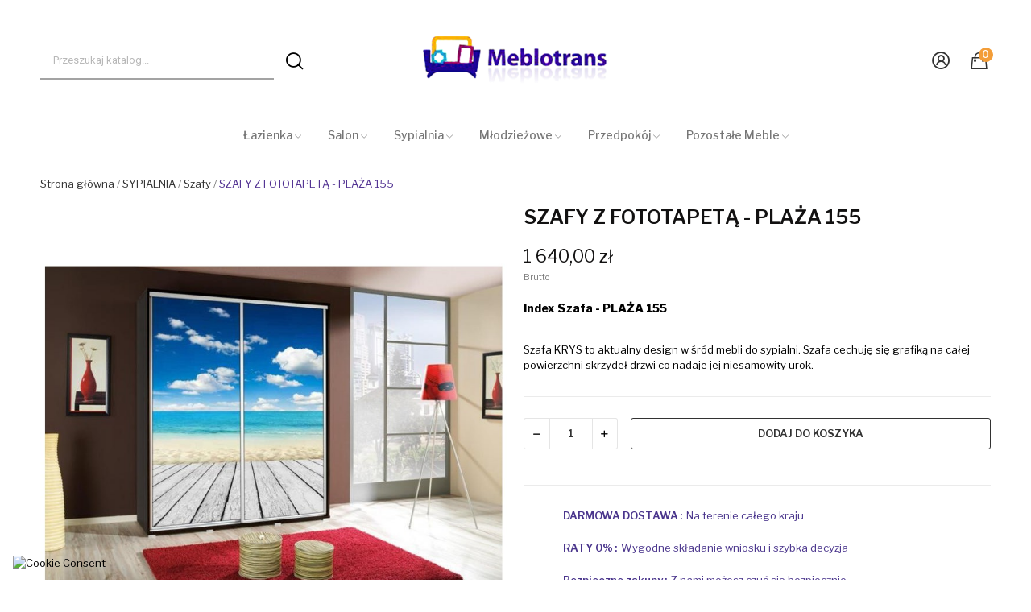

--- FILE ---
content_type: text/html; charset=utf-8
request_url: https://meblotrans.pl/szafy/1087-szafy-z-fototapeta-plaza-155.html
body_size: 20356
content:
<!doctype html>
<html lang="pl-PL">

  <head>
    
      
  <meta charset="utf-8">


  <meta http-equiv="x-ua-compatible" content="ie=edge">



  <link rel="canonical" href="https://meblotrans.pl/szafy/1087-szafy-z-fototapeta-plaza-155.html">

  <title>SZAFY Z FOTOTAPETĄ - PLAŻA 155</title>
  
    
  
  <meta name="description" content="Funkcjonalna szafa przesuwna do sypialni lub garderoby posiada wiele pojemnych półek oraz drążek. Dzięki nadrukowi plaży można czuć się jak na wczsach.">
  <meta name="keywords" content="">
        <link rel="canonical" href="https://meblotrans.pl/szafy/1087-szafy-z-fototapeta-plaza-155.html">
    
      
  
  
    <script type="application/ld+json">
  {
    "@context": "https://schema.org",
    "@type": "Organization",
    "name" : "MebloTrans.pl - internetowy sklep meblowy",
    "url" : "https://meblotrans.pl/",
    "logo": {
      "@type": "ImageObject",
      "url":"https://meblotrans.pl/img/meblotranspl-internetowy-sklep-meblowy-logo-1675985032.jpg"
    }
  }
</script>

<script type="application/ld+json">
  {
    "@context": "https://schema.org",
    "@type": "WebPage",
    "isPartOf": {
      "@type": "WebSite",
      "url":  "https://meblotrans.pl/",
      "name": "MebloTrans.pl - internetowy sklep meblowy"
    },
    "name": "SZAFY Z FOTOTAPETĄ - PLAŻA 155",
    "url":  "https://meblotrans.pl/szafy/1087-szafy-z-fototapeta-plaza-155.html"
  }
</script>


  <script type="application/ld+json">
    {
      "@context": "https://schema.org",
      "@type": "BreadcrumbList",
      "itemListElement": [
                      {
              "@type": "ListItem",
              "position": 1,
              "name": "Strona główna",
              "item": "https://meblotrans.pl/"
              },                        {
              "@type": "ListItem",
              "position": 2,
              "name": "SYPIALNIA",
              "item": "https://meblotrans.pl/127-sypialnia"
              },                        {
              "@type": "ListItem",
              "position": 3,
              "name": "Szafy",
              "item": "https://meblotrans.pl/34-szafy"
              },                        {
              "@type": "ListItem",
              "position": 4,
              "name": "SZAFY Z FOTOTAPETĄ - PLAŻA 155",
              "item": "https://meblotrans.pl/szafy/1087-szafy-z-fototapeta-plaza-155.html"
              }            ]
          }
  </script>
  
  
  
  
  
    
  

  
    <meta property="og:title" content="SZAFY Z FOTOTAPETĄ - PLAŻA 155" />
    <meta property="og:description" content="Funkcjonalna szafa przesuwna do sypialni lub garderoby posiada wiele pojemnych półek oraz drążek. Dzięki nadrukowi plaży można czuć się jak na wczsach." />
    <meta property="og:url" content="https://meblotrans.pl/szafy/1087-szafy-z-fototapeta-plaza-155.html" />
    <meta property="og:site_name" content="MebloTrans.pl - internetowy sklep meblowy" />
        



  <meta name="viewport" content="width=device-width, initial-scale=1">



  <link rel="icon" type="image/vnd.microsoft.icon" href="https://meblotrans.pl/img/favicon.ico?1675985032">
  <link rel="shortcut icon" type="image/x-icon" href="https://meblotrans.pl/img/favicon.ico?1675985032">


    <link rel="stylesheet" href="https://static.payu.com/res/v2/layout/style.css" type="text/css" media="all">
  <link rel="stylesheet" href="https://meblotrans.pl/themes/theme_optima/assets/css/theme.css" type="text/css" media="all">
  <link rel="stylesheet" href="https://meblotrans.pl/modules/blockreassurance/views/dist/front.css" type="text/css" media="all">
  <link rel="stylesheet" href="https://meblotrans.pl/modules/posquickmenu/views/dist/quickmenu.css" type="text/css" media="all">
  <link rel="stylesheet" href="https://meblotrans.pl/modules/ps_socialfollow/views/css/ps_socialfollow.css" type="text/css" media="all">
  <link rel="stylesheet" href="https://meblotrans.pl/modules/payu/css/payu.css" type="text/css" media="all">
  <link rel="stylesheet" href="https://fonts.googleapis.com/css?family=Libre+Franklin:300,300i,400,400i,500,500i,600,600i,700,700i,800,800i&amp;display=swap" type="text/css" media="all">
  <link rel="stylesheet" href="/modules/creativeelements/views/lib/font-awesome/css/font-awesome.min.css?v=4.7.0" type="text/css" media="all">
  <link rel="stylesheet" href="/modules/creativeelements/views/css/animations.min.css?v=1.4.10.4.in-stock" type="text/css" media="all">
  <link rel="stylesheet" href="/modules/creativeelements/views/css/frontend.min.css?v=1.4.10.4.in-stock" type="text/css" media="all">
  <link rel="stylesheet" href="https://meblotrans.pl/modules/pmaskforprice//views/css/pmaskforprice-17.css" type="text/css" media="all">
  <link rel="stylesheet" href="https://meblotrans.pl/modules/omnibuseufree//views/css/omnibuseufree-presta-studio.css" type="text/css" media="all">
  <link rel="stylesheet" href="https://meblotrans.pl/modules/posrotatorimg/css/posrotatorimg.css" type="text/css" media="all">
  <link rel="stylesheet" href="https://meblotrans.pl/modules/posthemeoptions//views/css/front.css" type="text/css" media="all">
  <link rel="stylesheet" href="https://meblotrans.pl/modules/posthemeoptions/views/css/posthemeoptions_s_1.css" type="text/css" media="all">
  <link rel="stylesheet" href="https://meblotrans.pl/modules/posfakeorder/posfakeorder.css" type="text/css" media="all">
  <link rel="stylesheet" href="https://meblotrans.pl/modules/posmegamenu/views/css/posmegamenu_s_1.css" type="text/css" media="all">
  <link rel="stylesheet" href="https://meblotrans.pl/modules/posvegamenu/views/css/posvegamenu_s_1.css" type="text/css" media="all">
  <link rel="stylesheet" href="https://meblotrans.pl/modules/possizechart/assets/css/possizechart.css" type="text/css" media="all">
  <link rel="stylesheet" href="https://meblotrans.pl/modules/smartblog/views/css/smartblogstyle.css" type="text/css" media="all">
  <link rel="stylesheet" href="https://meblotrans.pl/modules/blockwishlist/public/wishlist.css" type="text/css" media="all">
  <link rel="stylesheet" href="https://meblotrans.pl/themes/theme_optima/assets/css/custom.css" type="text/css" media="all">




  

  <script type="text/javascript">
        var CLOSE = "Close Categories";
        var MORE = "More Categories";
        var SCCconfig = {"_meta":{"module":"Powered by SEIGI Cookie & Consent module https:\/\/seigi.eu\/","version":"2.6.0","generated":"2026-01-22 03:03:16"},"cmv2_cats":{"analytics_storage":"analytics","ad_storage":"targeting","ad_user_data":"targeting","ad_personalization":"targeting","functionality_storage":"necessary","personalization_storage":"person_site","security_storage":"necessary"},"cookie_name":"seigi_cookie","cookie_expiration":182,"cookie_allow_remove":true,"autoremove_before_consent":true,"remove_cookie_tables":false,"enable_interval":true,"cookie_save_dot_domain":true,"force_consent":false,"gui_options":{"consent_modal":{"layout":"cmbox","position":"bottom left","transition":"0"},"settings_modal":{"layout":"cmbox","position":"right","transition":"0"}},"languages":{"pl-pl":{"consent_modal":{"title":"\ud83c\udf6a Wykorzystujemy pliki cookies","description":"Cze\u015b\u0107, ta strona u\u017cywa wymaganych ciasteczek aby zapewni\u0107 poprawne dzia\u0142anie i ciasteczka trackingowe aby lepiej zrozumie\u0107 co Cie interesuje. To drugie b\u0119dzie dopiero po zaakceptowaniu. <button type=\"button\" data-cc=\"c-settings\" class=\"cc-link\">Pozw\u00f3l mi wybra\u0107<\/button>","buttons":[{"text":"Akceptuj","role":"accept_all","class":"c-bn c-btn-cta"},{"text":"Ustawienia","role":"","class":"c-bn"}],"primary_btn":{"text":"Zaakceptuj wszystko","role":"accept_all"}},"settings_modal":{"title":"<img src=\"https:\/\/meblotrans.pl\/img\/meblotranspl-internetowy-sklep-meblowy-logo-1675985032.jpg\" alt=\"Logo\" loading=\"lazy\" style=\"margin-left: -4px; margin-bottom: -5px; height: 35px\">","save_settings_btn":"Zapisz ustawienia","accept_all_btn":"Zaakceptuj wszystko","accept_all_btn_class":"c-btn-cta","reject_all_btn_class":"","save_settings_btn_class":"","close_btn_label":"Close","cookie_table_headers":[{"col1":"Cookie"},{"col2":"URL"},{"col3":"Exp."},{"col4":"Info"}],"blocks":[{"title":"U\u017cywanie ciasteczek","description":"U\u017cywamy plik\u00f3w cookie, aby zapewni\u0107 podstawowe funkcje witryny i ulepszy\u0107 korzystanie z niej. Mo\u017cesz wybra\u0107 dla ka\u017cdej kategorii opcj\u0119 w\u0142\u0105czenia\/wy\u0142\u0105czenia w dowolnym momencie. Aby uzyska\u0107 wi\u0119cej informacji na temat plik\u00f3w cookie i innych wra\u017cliwych danych, przeczytaj pe\u0142n\u0105 <a href=\"#\" class=\"cc-link\">polityk\u0119 prywatno\u015bci<\/a>"},{"title":"Zgoda na przechowywanie niezb\u0119dnych ciasteczek","description":"Przez zaznaczenie tej opcji akceptujesz przechowywanie danych i ciasteczek niezb\u0119dnych do prawid\u0142owego funkcjonowania strony. Te pliki cookie s\u0105 wymagane do zapewnienia podstawowych funkcji, takich jak bezpiecze\u0144stwo, zarz\u0105dzanie sieci\u0105 oraz dost\u0119pno\u015b\u0107 strony. Nie s\u0105 one u\u017cywane do \u015bledzenia Twojej aktywno\u015bci na stronie i nie wymagaj\u0105 Twojej zgody zgodnie z obowi\u0105zuj\u0105cymi przepisami","toggle":{"value":"necessary","enabled":true,"readonly":true},"cookie_table":[{"col1":"Prestashop-","col2":"meblotrans.pl","col3":"20d","col4":"Sklep Plik cookie wymagany do dzia\u0142ania sklepu. Przechowuje informacje o statusie logowania, koszyku i procesie zam\u00f3wienia","is_regex":true},{"col1":"PHPSESSID","col2":"meblotrans.pl","col3":"2y","col4":"Identyfikator sesji wymagany do dzia\u0142ania sklepu","is_regex":true},{"col1":"seigi_cookie","col2":"meblotrans.pl","col3":"365d","col4":"Plik cookie przechowuj\u0105cy informacje o Twoich zgodach","is_regex":true}]},{"title":"Wydajno\u015b\u0107 i analityka","description":"Zaznaczaj\u0105c t\u0119 opcj\u0119, wyra\u017casz zgod\u0119 na przechowywanie danych i ciasteczek s\u0142u\u017c\u0105cych do analizy Twoich zachowa\u0144 na naszej stronie. Pozwala to na zbieranie informacji o tym, jak korzystasz z naszej strony internetowej, w tym kt\u00f3re strony odwiedzasz najcz\u0119\u015bciej oraz jak poruszasz si\u0119 mi\u0119dzy sekcjami. Informacje te s\u0105 wykorzystywane do ulepszania strony i dostosowywania jej do potrzeb u\u017cytkownik\u00f3w","toggle":{"value":"analytics","enabled":false,"readonly":false},"cookie_table":[{"col1":"^_ga","col2":"google.com","col3":"2y","col4":"D\u0142ugoterminowy identyfikator u\u017cywany do identyfikacji unikalnych u\u017cytkownik\u00f3w","is_regex":true},{"col1":"_gid","col2":"google.com","col3":"1d","col4":"Kr\u00f3tkoterminowy identyfikator u\u017cywany do identyfikacji unikalnych u\u017cytkownik\u00f3w"},{"col1":"_fbc","col2":"facebook.com","col3":"2y","col4":"Przechowuje warto\u015b\u0107 parametru fbclid","is_regex":true},{"col1":"_fbp","col2":"facebook.com","col3":"90d","col4":"Unikalny identyfikator u\u017cytkownika","is_regex":true}]},{"title":"Personalizacja Reklam","description":"Ta opcja umo\u017cliwia przechowywanie plik\u00f3w cookie i danych w celu dostosowania reklam do Twoich zainteresowa\u0144, zar\u00f3wno na tej stronie, jak i poza ni\u0105. Umo\u017cliwia to zbieranie i analizowanie Twojego zachowania na stronie w celu dostarczania ukierunkowanych reklam, kt\u00f3re lepiej odpowiadaj\u0105 Twoim preferencjom oraz mierzenia skuteczno\u015bci tych reklam.","toggle":{"value":"targeting","enabled":false,"readonly":false},"cookie_table":[{"col1":"fr","col2":"facebook.com","col3":"90d","col4":"Facebook Remarketing","is_regex":true}]},{"title":"Personalizacja Strony","description":"Wybieraj\u0105c t\u0119 opcj\u0119, wyra\u017casz zgod\u0119 na u\u017cywanie plik\u00f3w cookie oraz danych do poprawy Twojego do\u015bwiadczenia na stronie poprzez personalizacj\u0119 tre\u015bci i funkcji na podstawie Twoich wzorc\u00f3w u\u017cytkowania i preferencji. Obejmuje to dostosowywanie uk\u0142ad\u00f3w, rekomendacje tre\u015bci oraz inne funkcjonalno\u015bci strony, aby nawigacja by\u0142a bardziej relewantna i anga\u017cuj\u0105ca.","toggle":{"value":"person_site","enabled":false,"readonly":false}},{"title":"Bezpiecze\u0144stwo","description":"Wybieraj\u0105c t\u0119 opcj\u0119, akceptujesz u\u017cywanie plik\u00f3w cookie i danych niezb\u0119dnych do zapewnienia bezpiecze\u0144stwa strony i ochrony przed dzia\u0142aniami oszuka\u0144czymi. Te pliki cookie pomagaj\u0105 w autentykacji u\u017cytkownik\u00f3w, zapobiegaj\u0105 nieautoryzowanemu dost\u0119powi do kont u\u017cytkownik\u00f3w i zapewniaj\u0105 integralno\u015b\u0107 strony.","toggle":{"value":"security","enabled":false,"readonly":false}}]}}},"revision":2262130826};
        var askforprice_url = "https:\/\/meblotrans.pl\/module\/pmaskforprice\/send";
        var blockwishlistController = "https:\/\/meblotrans.pl\/module\/blockwishlist\/action";
        var ceFrontendConfig = {"isEditMode":"","stretchedSectionContainer":false,"is_rtl":false};
        var id_lang = 1;
        var payuLangId = "pl";
        var payuSFEnabled = false;
        var pday_text = "day";
        var pdays_text = "days";
        var phour_text = "hour";
        var phours_text = "hours";
        var pmin_text = "min";
        var pmins_text = "mins";
        var pos_ajaxtab = "https:\/\/meblotrans.pl\/module\/posthemeoptions\/ajax";
        var pos_cart_count = 0;
        var pos_fakeorder = {"products":[],"frame_time":"60","time_first":"3000","time_between":"5000","time_display":"7000","content_text":"Someone has purchased","button_text":"View product","ago_text":"ago","minute_text":"minute","minutes_text":"minutes","hour_text":"hour","hours_text":"hours"};
        var pos_subscription = "https:\/\/meblotrans.pl\/module\/posthemeoptions\/subscription";
        var possearch_number = 10;
        var prestashop = {"cart":{"products":[],"totals":{"total":{"type":"total","label":"Razem","amount":0,"value":"0,00\u00a0z\u0142"},"total_including_tax":{"type":"total","label":"Suma (brutto)","amount":0,"value":"0,00\u00a0z\u0142"},"total_excluding_tax":{"type":"total","label":"Suma (netto)","amount":0,"value":"0,00\u00a0z\u0142"}},"subtotals":{"products":{"type":"products","label":"Produkty","amount":0,"value":"0,00\u00a0z\u0142"},"discounts":null,"shipping":{"type":"shipping","label":"Wysy\u0142ka","amount":0,"value":""},"tax":null},"products_count":0,"summary_string":"0 sztuk","vouchers":{"allowed":1,"added":[]},"discounts":[],"minimalPurchase":0,"minimalPurchaseRequired":""},"currency":{"id":1,"name":"Z\u0142oty polski","iso_code":"PLN","iso_code_num":"985","sign":"z\u0142"},"customer":{"lastname":null,"firstname":null,"email":null,"birthday":null,"newsletter":null,"newsletter_date_add":null,"optin":null,"website":null,"company":null,"siret":null,"ape":null,"is_logged":false,"gender":{"type":null,"name":null},"addresses":[]},"language":{"name":"Polski (Polish)","iso_code":"pl","locale":"pl-PL","language_code":"pl-pl","is_rtl":"0","date_format_lite":"Y-m-d","date_format_full":"Y-m-d H:i:s","id":1},"page":{"title":"","canonical":"https:\/\/meblotrans.pl\/szafy\/1087-szafy-z-fototapeta-plaza-155.html","meta":{"title":"SZAFY Z FOTOTAPET\u0104 - PLA\u017bA 155","description":"Funkcjonalna szafa przesuwna do sypialni lub garderoby posiada wiele pojemnych p\u00f3\u0142ek oraz dr\u0105\u017cek. Dzi\u0119ki nadrukowi pla\u017cy mo\u017cna czu\u0107 si\u0119 jak na wczsach.","keywords":"","robots":"index"},"page_name":"product","body_classes":{"lang-pl":true,"lang-rtl":false,"country-PL":true,"currency-PLN":true,"layout-full-width":true,"page-product":true,"tax-display-enabled":true,"product-id-1087":true,"product-SZAFY Z FOTOTAPET\u0104 - PLA\u017bA 155":true,"product-id-category-34":true,"product-id-manufacturer-1":true,"product-id-supplier-0":true,"product-available-for-order":true},"admin_notifications":[]},"shop":{"name":"MebloTrans.pl - internetowy sklep meblowy","logo":"https:\/\/meblotrans.pl\/img\/meblotranspl-internetowy-sklep-meblowy-logo-1675985032.jpg","stores_icon":"https:\/\/meblotrans.pl\/img\/meblotranspl-internetowy-sklep-meblowy-logo_stores-1521716327.gif","favicon":"https:\/\/meblotrans.pl\/img\/favicon.ico"},"urls":{"base_url":"https:\/\/meblotrans.pl\/","current_url":"https:\/\/meblotrans.pl\/szafy\/1087-szafy-z-fototapeta-plaza-155.html","shop_domain_url":"https:\/\/meblotrans.pl","img_ps_url":"https:\/\/meblotrans.pl\/img\/","img_cat_url":"https:\/\/meblotrans.pl\/img\/c\/","img_lang_url":"https:\/\/meblotrans.pl\/img\/l\/","img_prod_url":"https:\/\/meblotrans.pl\/img\/p\/","img_manu_url":"https:\/\/meblotrans.pl\/img\/m\/","img_sup_url":"https:\/\/meblotrans.pl\/img\/su\/","img_ship_url":"https:\/\/meblotrans.pl\/img\/s\/","img_store_url":"https:\/\/meblotrans.pl\/img\/st\/","img_col_url":"https:\/\/meblotrans.pl\/img\/co\/","img_url":"https:\/\/meblotrans.pl\/themes\/theme_optima\/assets\/img\/","css_url":"https:\/\/meblotrans.pl\/themes\/theme_optima\/assets\/css\/","js_url":"https:\/\/meblotrans.pl\/themes\/theme_optima\/assets\/js\/","pic_url":"https:\/\/meblotrans.pl\/upload\/","pages":{"address":"https:\/\/meblotrans.pl\/adres","addresses":"https:\/\/meblotrans.pl\/adresy","authentication":"https:\/\/meblotrans.pl\/logowanie","cart":"https:\/\/meblotrans.pl\/koszyk","category":"https:\/\/meblotrans.pl\/index.php?controller=category","cms":"https:\/\/meblotrans.pl\/index.php?controller=cms","contact":"https:\/\/meblotrans.pl\/kontakt","discount":"https:\/\/meblotrans.pl\/rabaty","guest_tracking":"https:\/\/meblotrans.pl\/sledzenie-zamowienia-gosc","history":"https:\/\/meblotrans.pl\/historia-zamowien","identity":"https:\/\/meblotrans.pl\/dane-osobiste","index":"https:\/\/meblotrans.pl\/","my_account":"https:\/\/meblotrans.pl\/moje-konto","order_confirmation":"https:\/\/meblotrans.pl\/potwierdzenie-zamowienia","order_detail":"https:\/\/meblotrans.pl\/index.php?controller=order-detail","order_follow":"https:\/\/meblotrans.pl\/sledzenie-zamowienia","order":"https:\/\/meblotrans.pl\/zamowienie","order_return":"https:\/\/meblotrans.pl\/index.php?controller=order-return","order_slip":"https:\/\/meblotrans.pl\/pokwitowania","pagenotfound":"https:\/\/meblotrans.pl\/nie-znaleziono-strony","password":"https:\/\/meblotrans.pl\/odzyskiwanie-hasla","pdf_invoice":"https:\/\/meblotrans.pl\/index.php?controller=pdf-invoice","pdf_order_return":"https:\/\/meblotrans.pl\/index.php?controller=pdf-order-return","pdf_order_slip":"https:\/\/meblotrans.pl\/index.php?controller=pdf-order-slip","prices_drop":"https:\/\/meblotrans.pl\/promocje","product":"https:\/\/meblotrans.pl\/index.php?controller=product","search":"https:\/\/meblotrans.pl\/szukaj","sitemap":"https:\/\/meblotrans.pl\/mapa-strony","stores":"https:\/\/meblotrans.pl\/sklepy","supplier":"https:\/\/meblotrans.pl\/dostawcy","register":"https:\/\/meblotrans.pl\/logowanie?create_account=1","order_login":"https:\/\/meblotrans.pl\/zamowienie?login=1"},"alternative_langs":[],"theme_assets":"\/themes\/theme_optima\/assets\/","actions":{"logout":"https:\/\/meblotrans.pl\/?mylogout="},"no_picture_image":{"bySize":{"small_default":{"url":"https:\/\/meblotrans.pl\/img\/p\/pl-default-small_default.jpg","width":98,"height":98},"cart_default":{"url":"https:\/\/meblotrans.pl\/img\/p\/pl-default-cart_default.jpg","width":125,"height":125},"home_default":{"url":"https:\/\/meblotrans.pl\/img\/p\/pl-default-home_default.jpg","width":400,"height":400},"medium_default":{"url":"https:\/\/meblotrans.pl\/img\/p\/pl-default-medium_default.jpg","width":600,"height":600},"large_default":{"url":"https:\/\/meblotrans.pl\/img\/p\/pl-default-large_default.jpg","width":800,"height":800}},"small":{"url":"https:\/\/meblotrans.pl\/img\/p\/pl-default-small_default.jpg","width":98,"height":98},"medium":{"url":"https:\/\/meblotrans.pl\/img\/p\/pl-default-home_default.jpg","width":400,"height":400},"large":{"url":"https:\/\/meblotrans.pl\/img\/p\/pl-default-large_default.jpg","width":800,"height":800},"legend":""}},"configuration":{"display_taxes_label":true,"display_prices_tax_incl":true,"is_catalog":false,"show_prices":true,"opt_in":{"partner":true},"quantity_discount":{"type":"price","label":"Cena jednostkowa"},"voucher_enabled":1,"return_enabled":0},"field_required":[],"breadcrumb":{"links":[{"title":"Strona g\u0142\u00f3wna","url":"https:\/\/meblotrans.pl\/"},{"title":"SYPIALNIA","url":"https:\/\/meblotrans.pl\/127-sypialnia"},{"title":"Szafy","url":"https:\/\/meblotrans.pl\/34-szafy"},{"title":"SZAFY Z FOTOTAPET\u0104 - PLA\u017bA 155","url":"https:\/\/meblotrans.pl\/szafy\/1087-szafy-z-fototapeta-plaza-155.html"}],"count":4},"link":{"protocol_link":"https:\/\/","protocol_content":"https:\/\/"},"time":1769049751,"static_token":"9f01134bc36ef1031b220803c0f468df","token":"9d1389cd7765307a0f5bea6244c4784d","debug":false};
        var productsAlreadyTagged = [];
        var psec_text = "sec";
        var psecs_text = "secs";
        var psemailsubscription_subscription = "https:\/\/meblotrans.pl\/module\/ps_emailsubscription\/subscription";
        var psr_icon_color = "#4A358C";
        var qm_icon_color = "#F19D76";
        var removeFromWishlistUrl = "https:\/\/meblotrans.pl\/module\/blockwishlist\/action?action=deleteProductFromWishlist";
        var view_more = "View all";
        var wishlistAddProductToCartUrl = "https:\/\/meblotrans.pl\/module\/blockwishlist\/action?action=addProductToCart";
        var wishlistUrl = "https:\/\/meblotrans.pl\/module\/blockwishlist\/view";
      </script>



  <script type="text/javascript" data-keepinline="true" >
 // SEIGI Cookie & Consent Custom Consent 
 window.dataLayer = window.dataLayer || []; function gtag() { window.dataLayer.push(arguments); } gtag('consent','default', {"ad_storage":"denied","analytics_storage":"denied","functionality_storage":"denied","personalization_storage":"denied","security_storage":"denied","ad_personalization":"denied","ad_user_data":"denied"}); gtag('set', 'allow_ad_personalization_signals', false); /* */ function executeSeigiCookiegtag (event){ gtag('consent', 'update', {  'analytics_storage': event.detail.cookie.categories.includes(SCCconfig.cmv2_cats.analytics_storage) ? 'granted' : 'denied',  'ad_storage': event.detail.cookie.categories.includes(SCCconfig.cmv2_cats.ad_storage) ? 'granted' : 'denied',  'ad_user_data': event.detail.cookie.categories.includes(SCCconfig.cmv2_cats.ad_user_data) ? 'granted' : 'denied',  'ad_personalization': event.detail.cookie.categories.includes(SCCconfig.cmv2_cats.ad_personalization) ? 'granted' : 'denied',  'functionality_storage': event.detail.cookie.categories.includes(SCCconfig.cmv2_cats.functionality_storage) ? 'granted' : 'denied',  'personalization_storage': event.detail.cookie.categories.includes(SCCconfig.cmv2_cats.personalization_storage) ? 'granted' : 'denied',  'security_storage': event.detail.cookie.categories.includes(SCCconfig.cmv2_cats.security_storage) ? 'granted' : 'denied', }); gtag('set', 'ads_data_redaction', event.detail.cookie.categories.includes('analytics')); gtag('set', 'allow_ad_personalization_signals', event.detail.cookie.categories.includes('targeting')); } document.addEventListener('SeigiCookieEventOnLoadAccepted', executeSeigiCookiegtag); document.addEventListener('SeigiCookieEventOnChange', executeSeigiCookiegtag);</script><style>
:root {
  --scc-popup-width: 24.2em;
  --scc-color: #2d4156;
  --scc-color-hov: #1d2e38;
  --scc-b1-order: 1;
  --scc-b2-order: 2;
  --scc-b3-order: 3;
}
</style><script>

(function(w,d,s,l,i){w[l]=w[l]||[];w[l].push({'gtm.start':
new Date().getTime(),event:'gtm.js'});var f=d.getElementsByTagName(s)[0],
j=d.createElement(s),dl=l!='dataLayer'?'&l='+l:'';j.async=true;j.src=
'https://www.googletagmanager.com/gtm.js?id='+i+dl;f.parentNode.insertBefore(j,f);
})(window,document,'script','dataLayer','GTM-P3DWFWK'); //'GTM-NFGTVS8'

</script>
<style type="text/css">
.animation1 {
	 -webkit-transition-duration: 500ms !important;
    -moz-transition-duration: 500ms !important;
    -o-transition-duration: 500ms !important;
    transition-duration: 500ms !important;
}

</style><style>
            .quickmenu-mobile-wrapper .quickmenu-item .block-title{
            color: #000000;
        }
    </style>


    
  <meta property="og:type" content="product">
  <meta property="og:url" content="https://meblotrans.pl/szafy/1087-szafy-z-fototapeta-plaza-155.html">
  <meta property="og:title" content="SZAFY Z FOTOTAPETĄ - PLAŻA 155">
  <meta property="og:site_name" content="MebloTrans.pl - internetowy sklep meblowy">
  <meta property="og:description" content="Funkcjonalna szafa przesuwna do sypialni lub garderoby posiada wiele pojemnych półek oraz drążek. Dzięki nadrukowi plaży można czuć się jak na wczsach.">
  <meta property="og:image" content="https://meblotrans.pl/3014-large_default/szafy-z-fototapeta-plaza-155.jpg">
      <meta property="product:pretax_price:amount" content="1333.333333">
    <meta property="product:pretax_price:currency" content="PLN">
    <meta property="product:price:amount" content="1640">
    <meta property="product:price:currency" content="PLN">
    
  </head>

  <body id="product" class=" lang-pl country-pl currency-pln layout-full-width page-product tax-display-enabled product-id-1087 product-szafy-z-fototapetA-plaZa-155 product-id-category-34 product-id-manufacturer-1 product-id-supplier-0 product-available-for-order elementor-page elementor-page-1087030101  has-quickmenu no-quickview no-buynow layout_wide sidebar_narrow product-grid-style6 product-grid-align-default grid-no-border ">
     
      <noscript>
<iframe src="https://www.googletagmanager.com/ns.html?id=GTM-P3DWFWK"
height="0" width="0" style="display:none;visibility:hidden">
</iframe>
</noscript>
<!-- End Google Tag Manager (noscript) --><div class="quickmenu-mobile">
    <div class="quickmenu-mobile-wrapper">
                                    <div class="quickmenu-item quickmenu-link" >
                    <div class="block-icon">
                                                                                    <img class="svg pack1 invisible" src="/modules/posquickmenu/views/img/reassurance/pack1/House.svg">
                                                                        </div>
                    <div class="block-title">Home</div>                </div>
                        
                                    <div class="quickmenu-item quickmenu-cart" >
                    <div class="block-icon">
                                                                                    <img class="svg pack1 invisible" src="/modules/posquickmenu/views/img/reassurance/pack1/FullShoppingCart.svg">
                                                                            <span class="qm-count" id="qmcart-count"></span>
                    </div>
                    <div class="block-title">Cart</div>
                </div>
                        
                                    <div class="quickmenu-item quickmenu-custom">
                    <div class="block-icon">
                                                                                    <img class="svg pack1 invisible" src="/modules/posquickmenu/views/img/reassurance/pack1/Tools.svg">
                                                                        </div>
                                        <div class="block-title">Custom content</div>
                                        <div class="quickmenu-item_content">
                                                    <p>This is custom content</p>
                                            </div>
                </div>
                        
            </div>
</div>

    

    <main>
      
              

      <header id="header" class="use-sticky">
        
              <link rel="stylesheet" type="text/css" href="https://fonts.googleapis.com/css?family=Roboto:100,100italic,200,200italic,300,300italic,400,400italic,500,500italic,600,600italic,700,700italic,800,800italic,900,900italic|Roboto+Slab:100,100italic,200,200italic,300,300italic,400,400italic,500,500italic,600,600italic,700,700italic,800,800italic,900,900italic"><link rel="stylesheet" href="/modules/creativeelements/views/css/ce/global-1.css?1741787561"><link rel="stylesheet" href="/modules/creativeelements/views/css/ce/13010000.css?1741813457">        
        <div class="elementor elementor-13010000">
            <div class="elementor-inner">
                <div class="elementor-section-wrap">
                            <section data-id="fjbwqgt" class="elementor-element elementor-element-fjbwqgt elementor-section-stretched elementor-section-boxed elementor-section-height-default elementor-section-height-default absolute-header flex-warp-header elementor-hidden-tablet elementor-hidden-phone elementor-section elementor-top-section" data-element_type="section">
        
                    <div class="elementor-container elementor-column-gap-default">
                <div class="elementor-row">
                <div data-id="gkluuom" class="elementor-element elementor-element-gkluuom elementor-column elementor-col-25 elementor-top-column" data-element_type="column">
            <div class="elementor-column-wrap elementor-element-populated">
                            <div class="elementor-widget-wrap">
                <div data-id="anfcluh" class="elementor-element elementor-element-anfcluh classic elementor-search--button-type-icon pewidth-inline elementor-search--categories-left elementor-widget elementor-widget-posSearch" data-settings="{&quot;search_type&quot;:&quot;classic&quot;,&quot;search_width&quot;:&quot;inline&quot;}" data-element_type="posSearch.default">
                <div class="elementor-widget-container">
            <div class="pos-search-wrapper">
	<form class="pos-search   search-classic" role="search" action="//meblotrans.pl/szukaj" data-search-controller-url="//meblotrans.pl/szukaj" method="get">
						<div class="pos-search__container">
					<div class="search-input-container">
												<input type="hidden" name="order" value="product.position.desc">
						<input class="pos-search__input" type="search" name="s" autocomplete="off" placeholder="Przeszukaj katalog..." />
												<span class="search-clear unvisible"></span> 
					</div>
										<button class="pos-search__submit" type="submit">
													<i class="icon-rt-loupe" aria-hidden="true"></i>
											</button>
																			</div>
				<div class="pos-search__result unvisible"></div>
        	</form>
</div>
        </div>
                </div>
                <div data-id="qfhdunx" class="elementor-element elementor-element-qfhdunx language-layout-flag_name pos-dropdown-left pewidth-inline elementor-widget elementor-widget-pos_language" data-settings="{&quot;search_width&quot;:&quot;inline&quot;}" data-element_type="pos_language.default">
                <div class="elementor-widget-container">
                    </div>
                </div>
                        </div>
            </div>
        </div>
                <div data-id="paynfgw" class="elementor-element elementor-element-paynfgw elementor-column elementor-col-25 elementor-top-column" data-element_type="column">
            <div class="elementor-column-wrap elementor-element-populated">
                            <div class="elementor-widget-wrap">
                <div data-id="pgalghr" class="elementor-element elementor-element-pgalghr elementor-widget elementor-widget-posLogo" data-element_type="posLogo.default">
                <div class="elementor-widget-container">
            			<div id="_desktop_logo">
				<a href="https://meblotrans.pl/" class="site-logo">
					<img src="/img/meblotranspl-internetowy-sklep-meblowy-logo-1675985032.jpg" alt="MebloTrans.pl - internetowy sklep meblowy" />
				</a>
			</div>
			        </div>
                </div>
                        </div>
            </div>
        </div>
                <div data-id="uzatsyd" class="elementor-element elementor-element-uzatsyd elementor-column elementor-col-25 elementor-top-column" data-element_type="column">
            <div class="elementor-column-wrap elementor-element-populated">
                            <div class="elementor-widget-wrap">
                <div data-id="taource" class="elementor-element elementor-element-taource button-layout-icon pewidth-inline pos-dropdown-right elementor-widget elementor-widget-posAccount" data-settings="{&quot;button_layout&quot;:&quot;icon&quot;,&quot;search_width&quot;:&quot;inline&quot;}" data-element_type="posAccount.default">
                <div class="elementor-widget-container">
            		<div class="pos-account pos-header-element ">
							<a href="https://meblotrans.pl/moje-konto" class="account-login" >
					<i class="icon-rt-user-circle"></i>
											<span>Zaloguj się</span>
									</a>
								</div>
		        </div>
                </div>
                <div data-id="lcjoitl" class="elementor-element elementor-element-lcjoitl button-layout-icon pewidth-inline elementor-widget elementor-widget-posCart" data-settings="{&quot;search_width&quot;:&quot;inline&quot;}" data-element_type="posCart.default">
                <div class="elementor-widget-container">
            <div id="_desktop_cart_block">
  <div class="blockcart cart-preview cart-default" data-refresh-url="//meblotrans.pl/module/posshoppingcart/ajax" data-cartitems="0">
     <a rel="nofollow" href="//meblotrans.pl/koszyk?action=show">
                <i class="icon-rt-bag2"></i>
                <span class="cart-products-total">0,00 zł</span>
        <span class="cart-products-count">0</span>
    </a>
	           <div class="popup_cart popup-dropdown">
          <ul>
                      </ul>
          <div class="price_content">
            
              
<div class="cart-detailed-totals js-cart-detailed-totals">
  
  <div class="card-block cart-detailed-subtotals js-cart-detailed-subtotals">
                  <div class="cart-summary-line" id="cart-subtotal-products">
          <span class="label js-subtotal">
                          0 sztuk
                      </span>
          <span class="value">
            0,00 zł
          </span>
                  </div>
                                          </div>
  
  
    <div class="card-block cart-summary-totals js-cart-summary-totals">

  
          <div class="cart-summary-line cart-total">
        <span class="label">Razem&nbsp;(brutto)</span>
        <span class="value">0,00 zł</span>
      </div>
      

  
      

</div>
  
  </div>

            
          </div>
          <div class="checkout">
            <a href="//meblotrans.pl/koszyk?action=show" class="btn btn-primary">Finalizacja zamówienia</a> 
          </div>
      </div>
    	  </div>
</div>
        </div>
                </div>
                        </div>
            </div>
        </div>
                <div data-id="amguejv" class="elementor-element elementor-element-amguejv sticky-inner elementor-column elementor-col-25 elementor-top-column" data-element_type="column">
            <div class="elementor-column-wrap elementor-element-populated">
                            <div class="elementor-widget-wrap">
                <div data-id="bdveqnq" class="elementor-element elementor-element-bdveqnq pewidth-inline elementor-widget elementor-widget-pos_menu" data-settings="{&quot;search_width&quot;:&quot;inline&quot;}" data-element_type="pos_menu.default">
                <div class="elementor-widget-container">
            <div id="_desktop_megamenu" class="main-menu ">
<div class="pos-menu-horizontal">
	<ul class="menu-content"> 
			 			
				<li class=" menu-item menu-item3   hasChild">
					<a  style="" href="https://meblotrans.pl/45-lazienka" >
						
												<span>Łazienka</span>
																		 <i class="hidden-md-down icon-rt-arrow-down"></i> 
					</a>
																											<span class="icon-drop-mobile"><i class="material-icons add">add</i><i class="material-icons remove">remove </i></span><div class="menu-dropdown cat-drop-menu menu_slidedown"><ul class="pos-sub-inner"><li><a href="https://meblotrans.pl/143-zestawy-lazienkowe" class=""><span>Zestawy łazienkowe</span></a></li></ul></div>
									</li>
			 			
				<li class=" menu-item menu-item4  dropdown-mega hasChild ">
					<a  style="" href="https://meblotrans.pl/126-salon" >
						
												<span>Salon</span>
												 <i class="hidden-md-down icon-rt-arrow-down"></i>						 
					</a>
																																	
						<span class="icon-drop-mobile"><i class="material-icons add">add </i><i class="material-icons remove">remove </i></span>						<div class="pos-sub-menu menu-dropdown  menu_slidedown" data-width="100vw">
						<div class="pos-sub-inner">
						<div class="container">													<div class="pos-menu-row row ">
																											<div class="pos-menu-col col-xs-12 col-sm-4  ">
																																		<ul class="ul-column ">
																									<li class="submenu-item ">
																													<a href="https://meblotrans.pl/26-meble-systemowe">Meble Systemowe</a>
																<span class="icon-drop-mobile"><i class="material-icons add">add </i><i class="material-icons remove">remove </i></span>																													    <ul class="category-sub-menu">
														        														          <li>
														              <a href="https://meblotrans.pl/54-system-marino-ii">System Marino II</a>
														          </li>
														        														          <li>
														              <a href="https://meblotrans.pl/55-system-portos">System Portos</a>
														          </li>
														        														          <li>
														              <a href="https://meblotrans.pl/88-system-fiero-polysk">SYSTEM FIERO POŁYSK</a>
														          </li>
														        														          <li>
														              <a href="https://meblotrans.pl/112-system-kora-nowosc">SYSTEM KORA NOWOŚĆ </a>
														          </li>
														        														          <li>
														              <a href="https://meblotrans.pl/121-system-do-jadalni-nilo">SYSTEM DO JADALNI NILO</a>
														          </li>
														        														          <li>
														              <a href="https://meblotrans.pl/124-system-caro-2-wzory">SYSTEM CARO 2 WZORY</a>
														          </li>
														        														          <li>
														              <a href="https://meblotrans.pl/157-system-denro">SYSTEM DENRO</a>
														          </li>
														        														          <li>
														              <a href="https://meblotrans.pl/164-system-pedro">System Pedro</a>
														          </li>
														        														          <li>
														              <a href="https://meblotrans.pl/165-system-selena">System Selena</a>
														          </li>
														        														          <li>
														              <a href="https://meblotrans.pl/167-system-candy">System Candy</a>
														          </li>
														        														          <li>
														              <a href="https://meblotrans.pl/168-system-lizbona">System Lizbona</a>
														          </li>
														        														          <li>
														              <a href="https://meblotrans.pl/169-system-niger">System Niger</a>
														          </li>
														        														          <li>
														              <a href="https://meblotrans.pl/170-system-denver">System Denver</a>
														          </li>
														        														          <li>
														              <a href="https://meblotrans.pl/171-system-ara">System Ara</a>
														          </li>
														        														          <li>
														              <a href="https://meblotrans.pl/172-system-coma-">System COMA</a>
														          </li>
														        														          <li>
														              <a href="https://meblotrans.pl/179-system-madi-">System MADI</a>
														          </li>
														        														          <li>
														              <a href="https://meblotrans.pl/180-system-lizbona-">System Lizbona</a>
														          </li>
														        														          <li>
														              <a href="https://meblotrans.pl/181-system-madi">System Madi</a>
														          </li>
														        														          <li>
														              <a href="https://meblotrans.pl/183-system-lara">System Lara</a>
														          </li>
														        														          <li>
														              <a href="https://meblotrans.pl/187-system-last">System Last</a>
														          </li>
														        														          <li>
														              <a href="https://meblotrans.pl/188-system-kaja-">System Kaja</a>
														          </li>
														        														          <li>
														              <a href="https://meblotrans.pl/189-system-grand">System Grand</a>
														          </li>
														        														          <li>
														              <a href="https://meblotrans.pl/192-system-sento-">System SENTO</a>
														          </li>
														        														          <li>
														              <a href="https://meblotrans.pl/193-system-late-">System LATE</a>
														          </li>
														        														          <li>
														              <a href="https://meblotrans.pl/195-system-multi-2-kolory">System MULTI 2 kolory</a>
														          </li>
														        														          <li>
														              <a href="https://meblotrans.pl/196-system-taro-">System Taro</a>
														          </li>
														        														          <li>
														              <a href="https://meblotrans.pl/197-system-fado">System Fado</a>
														          </li>
														        														          <li>
														              <a href="https://meblotrans.pl/199-system-ovano">System Ovano</a>
														          </li>
														        														    </ul>
														    																											</li>
																								</ul>
																					</div>
																			<div class="pos-menu-col col-xs-12 col-sm-4  ">
																																		<ul class="ul-column ">
																									<li class="submenu-item ">
																													<a href="https://meblotrans.pl/9-sofy">Sofy</a>
																											</li>
																									<li class="submenu-item ">
																													<a href="https://meblotrans.pl/10-kanapy">Kanapy</a>
																											</li>
																									<li class="submenu-item ">
																													<a href="https://meblotrans.pl/12-narozniki">Narożniki</a>
																											</li>
																									<li class="submenu-item ">
																													<a href="https://meblotrans.pl/13-zestawy-wypoczynkowe">Zestawy wypoczynkowe</a>
																											</li>
																									<li class="submenu-item ">
																													<a href="https://meblotrans.pl/14-pufy">Pufy</a>
																											</li>
																									<li class="submenu-item ">
																													<a href="https://meblotrans.pl/15-fotele">Fotele</a>
																											</li>
																									<li class="submenu-item ">
																																																								</li>
																									<li class="submenu-item ">
																													<a href="https://meblotrans.pl/42-witryny">Witryny</a>
																											</li>
																									<li class="submenu-item ">
																													<a href="https://meblotrans.pl/47-stoliki-rtv">Stoliki rtv</a>
																											</li>
																									<li class="submenu-item ">
																													<a href="https://meblotrans.pl/52-regaly">Regały</a>
																											</li>
																									<li class="submenu-item ">
																													<a href="https://meblotrans.pl/50-mebloscianki">Meblościanki</a>
																											</li>
																									<li class="submenu-item ">
																													<a href="https://meblotrans.pl/134-komody-do-salonu">Komody do salonu</a>
																											</li>
																									<li class="submenu-item ">
																													<a href="https://meblotrans.pl/135-szafy-do-salonu">Szafy do salonu</a>
																											</li>
																								</ul>
																					</div>
																			<div class="pos-menu-col col-xs-12 col-sm-4  ">
																																		<ul class="ul-column ">
																									<li class="submenu-item ">
																													<a href="https://meblotrans.pl/16-stoly-i-krzesla">Stoły i krzesła</a>
																<span class="icon-drop-mobile"><i class="material-icons add">add </i><i class="material-icons remove">remove </i></span>																													    <ul class="category-sub-menu">
														        														          <li>
														              <a href="https://meblotrans.pl/17-stoly">Stoły</a>
														          </li>
														        														          <li>
														              <a href="https://meblotrans.pl/18-krzesla">Krzesła</a>
														          </li>
														        														          <li>
														              <a href="https://meblotrans.pl/19-zestaw-stol-i-krzesla">Zestaw stół i krzesła</a>
														          </li>
														        														          <li>
														              <a href="https://meblotrans.pl/20-lawy">Ławy</a>
														          </li>
														        														    </ul>
														    																											</li>
																									<li class="submenu-item ">
																																																														<img src="https://meblotrans.pl/img/cms/2025/meble-do-salonu-komody-witryny-sofy-narozniki-pufy.jpg" alt="" />
																																																										</li>
																								</ul>
																					</div>
																								</div>
												</div>						</div>
						</div>
															</li>
			 			
				<li class=" menu-item menu-item5  dropdown-mega hasChild ">
					<a  style="" href="https://meblotrans.pl/127-sypialnia" >
						
												<span>Sypialnia</span>
												 <i class="hidden-md-down icon-rt-arrow-down"></i>						 
					</a>
																																	
						<span class="icon-drop-mobile"><i class="material-icons add">add </i><i class="material-icons remove">remove </i></span>						<div class="pos-sub-menu menu-dropdown  menu_slidedown" data-width="100vw">
						<div class="pos-sub-inner">
						<div class="container">													<div class="pos-menu-row row ">
																											<div class="pos-menu-col col-xs-6 col-sm-2  ">
																																</div>
																			<div class="pos-menu-col col-xs-6 col-sm-3  ">
																																		<ul class="ul-column ">
																									<li class="submenu-item ">
																													<a href="https://meblotrans.pl/127-sypialnia">SYPIALNIA</a>
																<span class="icon-drop-mobile"><i class="material-icons add">add </i><i class="material-icons remove">remove </i></span>																													    <ul class="category-sub-menu">
														        														          <li>
														              <a href="https://meblotrans.pl/7-lozka">Łóżka</a>
														          </li>
														        														          <li>
														              <a href="https://meblotrans.pl/60-szafy-do-sypialni">Szafy do sypialni</a>
														          </li>
														        														          <li>
														              <a href="https://meblotrans.pl/35-komody">Komody</a>
														          </li>
														        														          <li>
														              <a href="https://meblotrans.pl/79-sypialnie">Komplety mebli do sypialni</a>
														          </li>
														        														          <li>
														              <a href="https://meblotrans.pl/107-stoliki-nocne">Stoliki nocne</a>
														          </li>
														        														          <li>
														              <a href="https://meblotrans.pl/46-materace">Materace</a>
														          </li>
														        														          <li>
														              <a href="https://meblotrans.pl/145-lozka-na-wymiar">Łóżka na wymiar</a>
														          </li>
														        														          <li>
														              <a href="https://meblotrans.pl/152-drzwi-przesuwne">Drzwi przesuwne </a>
														          </li>
														        														    </ul>
														    																											</li>
																								</ul>
																					</div>
																			<div class="pos-menu-col col-xs-6 col-sm-3  ">
																																		<ul class="ul-column ">
																									<li class="submenu-item ">
																																																														<a href="https://meblotrans.pl/7-lozka"><img src="https://meblotrans.pl/img/cms/2025/lozka-tapicerowane-meble-do-sypialni_1.jpg" alt="" /></a>
																																																										</li>
																								</ul>
																					</div>
																			<div class="pos-menu-col col-xs-6 col-sm-3  ">
																																		<ul class="ul-column ">
																									<li class="submenu-item ">
																																																														<a href="https://meblotrans.pl/79-sypialnie"><img src="https://meblotrans.pl/img/cms/2025/komplety-zestawy-meble-do-sypialni.jpg" alt="" /></a>
																																																										</li>
																								</ul>
																					</div>
																								</div>
												</div>						</div>
						</div>
															</li>
			 			
				<li class=" menu-item menu-item6  dropdown-mega hasChild ">
					<a  style="" href="https://meblotrans.pl/128-mlodziezowe" >
						
												<span>Młodzieżowe</span>
												 <i class="hidden-md-down icon-rt-arrow-down"></i>						 
					</a>
																																	
						<span class="icon-drop-mobile"><i class="material-icons add">add </i><i class="material-icons remove">remove </i></span>						<div class="pos-sub-menu menu-dropdown  menu_slidedown" data-width="100vw">
						<div class="pos-sub-inner">
						<div class="container">													<div class="pos-menu-row row ">
																											<div class="pos-menu-col col-xs-12 col-sm-6  ">
																																		<ul class="ul-column ">
																									<li class="submenu-item ">
																													<a href="https://meblotrans.pl/128-mlodziezowe">MŁODZIEŻOWE</a>
																<span class="icon-drop-mobile"><i class="material-icons add">add </i><i class="material-icons remove">remove </i></span>																													    <ul class="category-sub-menu">
														        														          <li>
														              <a href="https://meblotrans.pl/11-tapczany-dzieciece-i-mlodziezowe">Tapczany dziecięce i młodzieżowe</a>
														          </li>
														        														          <li>
														              <a href="https://meblotrans.pl/136-szafy-mlodziezowe">Szafy młodzieżowe</a>
														          </li>
														        														          <li>
														              <a href="https://meblotrans.pl/137-komody-mlodziezowe">Komody młodzieżowe</a>
														          </li>
														        														          <li>
														              <a href="https://meblotrans.pl/138-regaly-mlodziezowe">Regały młodzieżowe</a>
														          </li>
														        														          <li>
														              <a href="https://meblotrans.pl/139-mebloscianki-mlodziezowe">Meblościanki młodzieżowe</a>
														          </li>
														        														          <li>
														              <a href="https://meblotrans.pl/140-zestawy-mebli-mlodziezowych">Zestawy mebli młodzieżowych</a>
														          </li>
														        														          <li>
														              <a href="https://meblotrans.pl/144-biurka-mlodziezowe">Biurka młodzieżowe</a>
														          </li>
														        														          <li>
														              <a href="https://meblotrans.pl/146-stoliki-rtv-mlodziezowe">Stoliki rtv młodzieżowe</a>
														          </li>
														        														    </ul>
														    																											</li>
																								</ul>
																					</div>
																			<div class="pos-menu-col col-xs-12 col-sm-6  ">
																																		<ul class="ul-column ">
																									<li class="submenu-item ">
																													<a href="https://meblotrans.pl/140-zestawy-mebli-mlodziezowych">Zestawy mebli młodzieżowych</a>
																<span class="icon-drop-mobile"><i class="material-icons add">add </i><i class="material-icons remove">remove </i></span>																													    <ul class="category-sub-menu">
														        														          <li>
														              <a href="https://meblotrans.pl/37-system-nemo">System Nemo</a>
														          </li>
														        														          <li>
														              <a href="https://meblotrans.pl/75-system-mlodziezowy-i-dzieciecy-smyk-">System młodzieżowy i dziecięcy SMYK </a>
														          </li>
														        														          <li>
														              <a href="https://meblotrans.pl/89-system-mlodziezowy-best">SYSTEM MŁODZIEŻOWY BEST</a>
														          </li>
														        														          <li>
														              <a href="https://meblotrans.pl/95-system-tymek-meble-mlodziezowe-i-dzieciece">SYSTEM TYMEK MEBLE MŁODZIEŻOWE I DZIECIĘCE</a>
														          </li>
														        														          <li>
														              <a href="https://meblotrans.pl/98-system-bella-mlodziezowy">SYSTEM BELLA MŁODZIEŻOWY </a>
														          </li>
														        														          <li>
														              <a href="https://meblotrans.pl/101-system-aral-do-pokoju-mlodziezowego">SYSTEM ARAL DO POKOJU MŁODZIEŻOWEGO</a>
														          </li>
														        														          <li>
														              <a href="https://meblotrans.pl/115-system-lopi-mlodziezowy">SYSTEM LOPI MŁODZIEŻOWY</a>
														          </li>
														        														          <li>
														              <a href="https://meblotrans.pl/151-system-pluto">SYSTEM PLUTO </a>
														          </li>
														        														          <li>
														              <a href="https://meblotrans.pl/173-system-franek">SYSTEM FRANEK</a>
														          </li>
														        														          <li>
														              <a href="https://meblotrans.pl/191-system-tymi">System Tymi</a>
														          </li>
														        														          <li>
														              <a href="https://meblotrans.pl/198-system-piano-">System Piano</a>
														          </li>
														        														    </ul>
														    																											</li>
																								</ul>
																					</div>
																								</div>
												</div>						</div>
						</div>
															</li>
			 			
				<li class=" menu-item menu-item7   hasChild">
					<a  style="" href="https://meblotrans.pl/129-przedpokoj" >
						
												<span>Przedpokój</span>
																		 <i class="hidden-md-down icon-rt-arrow-down"></i> 
					</a>
																											<span class="icon-drop-mobile"><i class="material-icons add">add</i><i class="material-icons remove">remove </i></span><div class="menu-dropdown cat-drop-menu menu_slidedown"><ul class="pos-sub-inner"><li><a href="https://meblotrans.pl/32-garderoby" class=""><span>Garderoby do przedpokoju</span></a></li><li><a href="https://meblotrans.pl/57-szafki-na-obuwie" class=""><span>Szafki na obuwie</span></a></li><li><a href="https://meblotrans.pl/142-szafy-do-przedpokoju" class=""><span>Szafy do przedpokoju</span></a></li></ul></div>
									</li>
			 			
				<li class=" menu-item menu-item8  dropdown-mega hasChild ">
					<a  style="" href="https://meblotrans.pl/132-inne" >
						
												<span>Pozostałe meble</span>
												 <i class="hidden-md-down icon-rt-arrow-down"></i>						 
					</a>
																																	
						<span class="icon-drop-mobile"><i class="material-icons add">add </i><i class="material-icons remove">remove </i></span>						<div class="pos-sub-menu menu-dropdown  menu_slidedown" data-width="100vw">
						<div class="pos-sub-inner">
						<div class="container">													<div class="pos-menu-row row ">
																											<div class="pos-menu-col col-xs-12 col-sm-6  ">
																																		<ul class="ul-column ">
																									<li class="submenu-item ">
																													<a href="https://meblotrans.pl/23-meble-ogrodowe">Meble ogrodowe</a>
																<span class="icon-drop-mobile"><i class="material-icons add">add </i><i class="material-icons remove">remove </i></span>																													    <ul class="category-sub-menu">
														        														          <li>
														              <a href="https://meblotrans.pl/28-lawki">Ławki</a>
														          </li>
														        														          <li>
														              <a href="https://meblotrans.pl/29-krzesla">Krzesła</a>
														          </li>
														        														          <li>
														              <a href="https://meblotrans.pl/30-stoly">Stoły</a>
														          </li>
														        														          <li>
														              <a href="https://meblotrans.pl/31-zestawy-krzesla-i-stoly">Zestawy krzesła i Stoly</a>
														          </li>
														        														          <li>
														              <a href="https://meblotrans.pl/40-wiatraki">Wiatraki</a>
														          </li>
														        														          <li>
														              <a href="https://meblotrans.pl/41-drewniane-studnie">Drewniane Studnie</a>
														          </li>
														        														          <li>
														              <a href="https://meblotrans.pl/43-kwietniki">Kwietniki</a>
														          </li>
														        														          <li>
														              <a href="https://meblotrans.pl/44-donice">Donice</a>
														          </li>
														        														    </ul>
														    																											</li>
																								</ul>
																					</div>
																			<div class="pos-menu-col col-xs-12 col-sm-6  ">
																																		<ul class="ul-column ">
																									<li class="submenu-item ">
																													<a href="https://meblotrans.pl/132-inne">INNE</a>
																											</li>
																									<li class="submenu-item ">
																													<a href="https://meblotrans.pl/25-biurka">Biurka</a>
																											</li>
																									<li class="submenu-item ">
																													<a href="https://meblotrans.pl/53-polki">Półki</a>
																											</li>
																								</ul>
																					</div>
																								</div>
												</div>						</div>
						</div>
															</li>
			</ul>
	
</div>
</div>        </div>
                </div>
                        </div>
            </div>
        </div>
                        </div>
            </div>
        </section>
                <section data-id="evadbny" class="elementor-element elementor-element-evadbny elementor-section-boxed elementor-section-height-default elementor-section-height-default elementor-hidden-desktop elementor-section elementor-top-section" data-element_type="section">
        
                    <div class="elementor-container elementor-column-gap-default">
                <div class="elementor-row">
                <div data-id="aojswyb" class="elementor-element elementor-element-aojswyb elementor-sm-33 elementor-column elementor-col-33 elementor-top-column" data-element_type="column">
            <div class="elementor-column-wrap elementor-element-populated">
                            <div class="elementor-widget-wrap">
                <div data-id="neqrxwx" class="elementor-element elementor-element-neqrxwx pewidth-inline elementor-widget elementor-widget-pos_menu" data-settings="{&quot;search_width&quot;:&quot;inline&quot;}" data-element_type="pos_menu.default">
                <div class="elementor-widget-container">
            <div id="menu-icon"><i class="icon-rt-bars-solid"></i></div> 
<div class="menu-mobile-content" id="mobile_menu_wrapper">
	<div class="menu-mobile-inner">
		 
				<h4 class="menu-mobile-title">Menu</h4>
							<div id="mobile-megamenu" class="mobile-menu">
<div class="pos-menu-horizontal">
	<ul class="menu-content"> 
					<li class="menu-item menu-item3   hasChild">
				
				<a  href="https://meblotrans.pl/45-lazienka" >
					
										<span>Łazienka</span>
									</a>
									<span class="icon-drop-mobile"><i class="material-icons add">add</i><i class="material-icons remove">remove </i></span><div class="menu-dropdown cat-drop-menu menu_slidedown"><ul class="pos-sub-inner"><li><a href="https://meblotrans.pl/143-zestawy-lazienkowe" class=""><span>Zestawy łazienkowe</span></a></li></ul></div>
							</li>
					<li class="menu-item menu-item4  hasChild ">
				
				<a  href="https://meblotrans.pl/126-salon" >
					
										<span>Salon</span>
									</a>
														
					<span class="icon-drop-mobile"><i class="material-icons add">add </i><i class="material-icons remove">remove </i></span>					<div class="pos-sub-menu menu-dropdown ">
					<div class="pos-sub-inner">
											<div class="pos-menu-row ">
																								<div class="pos-menu-col ">
																															<ul class="ul-column ">
																							<li class="submenu-item ">
																											<a href="https://meblotrans.pl/26-meble-systemowe">Meble Systemowe</a>
															<span class="icon-drop-mobile"><i class="material-icons add">add </i><i class="material-icons remove">remove </i></span>																											    <ul class="category-sub-menu">
													        													          <li>
													              <a href="https://meblotrans.pl/54-system-marino-ii">System Marino II</a>
													          </li>
													        													          <li>
													              <a href="https://meblotrans.pl/55-system-portos">System Portos</a>
													          </li>
													        													          <li>
													              <a href="https://meblotrans.pl/88-system-fiero-polysk">SYSTEM FIERO POŁYSK</a>
													          </li>
													        													          <li>
													              <a href="https://meblotrans.pl/112-system-kora-nowosc">SYSTEM KORA NOWOŚĆ </a>
													          </li>
													        													          <li>
													              <a href="https://meblotrans.pl/121-system-do-jadalni-nilo">SYSTEM DO JADALNI NILO</a>
													          </li>
													        													          <li>
													              <a href="https://meblotrans.pl/124-system-caro-2-wzory">SYSTEM CARO 2 WZORY</a>
													          </li>
													        													          <li>
													              <a href="https://meblotrans.pl/157-system-denro">SYSTEM DENRO</a>
													          </li>
													        													          <li>
													              <a href="https://meblotrans.pl/164-system-pedro">System Pedro</a>
													          </li>
													        													          <li>
													              <a href="https://meblotrans.pl/165-system-selena">System Selena</a>
													          </li>
													        													          <li>
													              <a href="https://meblotrans.pl/167-system-candy">System Candy</a>
													          </li>
													        													          <li>
													              <a href="https://meblotrans.pl/168-system-lizbona">System Lizbona</a>
													          </li>
													        													          <li>
													              <a href="https://meblotrans.pl/169-system-niger">System Niger</a>
													          </li>
													        													          <li>
													              <a href="https://meblotrans.pl/170-system-denver">System Denver</a>
													          </li>
													        													          <li>
													              <a href="https://meblotrans.pl/171-system-ara">System Ara</a>
													          </li>
													        													          <li>
													              <a href="https://meblotrans.pl/172-system-coma-">System COMA</a>
													          </li>
													        													          <li>
													              <a href="https://meblotrans.pl/179-system-madi-">System MADI</a>
													          </li>
													        													          <li>
													              <a href="https://meblotrans.pl/180-system-lizbona-">System Lizbona</a>
													          </li>
													        													          <li>
													              <a href="https://meblotrans.pl/181-system-madi">System Madi</a>
													          </li>
													        													          <li>
													              <a href="https://meblotrans.pl/183-system-lara">System Lara</a>
													          </li>
													        													          <li>
													              <a href="https://meblotrans.pl/187-system-last">System Last</a>
													          </li>
													        													          <li>
													              <a href="https://meblotrans.pl/188-system-kaja-">System Kaja</a>
													          </li>
													        													          <li>
													              <a href="https://meblotrans.pl/189-system-grand">System Grand</a>
													          </li>
													        													          <li>
													              <a href="https://meblotrans.pl/192-system-sento-">System SENTO</a>
													          </li>
													        													          <li>
													              <a href="https://meblotrans.pl/193-system-late-">System LATE</a>
													          </li>
													        													          <li>
													              <a href="https://meblotrans.pl/195-system-multi-2-kolory">System MULTI 2 kolory</a>
													          </li>
													        													          <li>
													              <a href="https://meblotrans.pl/196-system-taro-">System Taro</a>
													          </li>
													        													          <li>
													              <a href="https://meblotrans.pl/197-system-fado">System Fado</a>
													          </li>
													        													          <li>
													              <a href="https://meblotrans.pl/199-system-ovano">System Ovano</a>
													          </li>
													        													    </ul>
													    																									</li>
																						</ul>
																			</div>
																	<div class="pos-menu-col ">
																															<ul class="ul-column ">
																							<li class="submenu-item ">
																											<a href="https://meblotrans.pl/9-sofy">Sofy</a>
																									</li>
																							<li class="submenu-item ">
																											<a href="https://meblotrans.pl/10-kanapy">Kanapy</a>
																									</li>
																							<li class="submenu-item ">
																											<a href="https://meblotrans.pl/12-narozniki">Narożniki</a>
																									</li>
																							<li class="submenu-item ">
																											<a href="https://meblotrans.pl/13-zestawy-wypoczynkowe">Zestawy wypoczynkowe</a>
																									</li>
																							<li class="submenu-item ">
																											<a href="https://meblotrans.pl/14-pufy">Pufy</a>
																									</li>
																							<li class="submenu-item ">
																											<a href="https://meblotrans.pl/15-fotele">Fotele</a>
																									</li>
																							<li class="submenu-item ">
																																																				</li>
																							<li class="submenu-item ">
																											<a href="https://meblotrans.pl/42-witryny">Witryny</a>
																									</li>
																							<li class="submenu-item ">
																											<a href="https://meblotrans.pl/47-stoliki-rtv">Stoliki rtv</a>
																									</li>
																							<li class="submenu-item ">
																											<a href="https://meblotrans.pl/52-regaly">Regały</a>
																									</li>
																							<li class="submenu-item ">
																											<a href="https://meblotrans.pl/50-mebloscianki">Meblościanki</a>
																									</li>
																							<li class="submenu-item ">
																											<a href="https://meblotrans.pl/134-komody-do-salonu">Komody do salonu</a>
																									</li>
																							<li class="submenu-item ">
																											<a href="https://meblotrans.pl/135-szafy-do-salonu">Szafy do salonu</a>
																									</li>
																						</ul>
																			</div>
																	<div class="pos-menu-col ">
																															<ul class="ul-column ">
																							<li class="submenu-item ">
																											<a href="https://meblotrans.pl/16-stoly-i-krzesla">Stoły i krzesła</a>
															<span class="icon-drop-mobile"><i class="material-icons add">add </i><i class="material-icons remove">remove </i></span>																											    <ul class="category-sub-menu">
													        													          <li>
													              <a href="https://meblotrans.pl/17-stoly">Stoły</a>
													          </li>
													        													          <li>
													              <a href="https://meblotrans.pl/18-krzesla">Krzesła</a>
													          </li>
													        													          <li>
													              <a href="https://meblotrans.pl/19-zestaw-stol-i-krzesla">Zestaw stół i krzesła</a>
													          </li>
													        													          <li>
													              <a href="https://meblotrans.pl/20-lawy">Ławy</a>
													          </li>
													        													    </ul>
													    																									</li>
																							<li class="submenu-item ">
																																																										<img src="https://meblotrans.pl/img/cms/2025/meble-do-salonu-komody-witryny-sofy-narozniki-pufy.jpg" alt="" />
																																																						</li>
																						</ul>
																			</div>
																					</div>
										
					</div>
					</div>
												</li>
					<li class="menu-item menu-item5  hasChild ">
				
				<a  href="https://meblotrans.pl/127-sypialnia" >
					
										<span>Sypialnia</span>
									</a>
														
					<span class="icon-drop-mobile"><i class="material-icons add">add </i><i class="material-icons remove">remove </i></span>					<div class="pos-sub-menu menu-dropdown ">
					<div class="pos-sub-inner">
											<div class="pos-menu-row ">
																								<div class="pos-menu-col ">
																													</div>
																	<div class="pos-menu-col ">
																															<ul class="ul-column ">
																							<li class="submenu-item ">
																											<a href="https://meblotrans.pl/127-sypialnia">SYPIALNIA</a>
															<span class="icon-drop-mobile"><i class="material-icons add">add </i><i class="material-icons remove">remove </i></span>																											    <ul class="category-sub-menu">
													        													          <li>
													              <a href="https://meblotrans.pl/7-lozka">Łóżka</a>
													          </li>
													        													          <li>
													              <a href="https://meblotrans.pl/60-szafy-do-sypialni">Szafy do sypialni</a>
													          </li>
													        													          <li>
													              <a href="https://meblotrans.pl/35-komody">Komody</a>
													          </li>
													        													          <li>
													              <a href="https://meblotrans.pl/79-sypialnie">Komplety mebli do sypialni</a>
													          </li>
													        													          <li>
													              <a href="https://meblotrans.pl/107-stoliki-nocne">Stoliki nocne</a>
													          </li>
													        													          <li>
													              <a href="https://meblotrans.pl/46-materace">Materace</a>
													          </li>
													        													          <li>
													              <a href="https://meblotrans.pl/145-lozka-na-wymiar">Łóżka na wymiar</a>
													          </li>
													        													          <li>
													              <a href="https://meblotrans.pl/152-drzwi-przesuwne">Drzwi przesuwne </a>
													          </li>
													        													    </ul>
													    																									</li>
																						</ul>
																			</div>
																	<div class="pos-menu-col ">
																															<ul class="ul-column ">
																							<li class="submenu-item ">
																																																										<a href="https://meblotrans.pl/7-lozka"><img src="https://meblotrans.pl/img/cms/2025/lozka-tapicerowane-meble-do-sypialni_1.jpg" alt="" /></a>
																																																						</li>
																						</ul>
																			</div>
																	<div class="pos-menu-col ">
																															<ul class="ul-column ">
																							<li class="submenu-item ">
																																																										<a href="https://meblotrans.pl/79-sypialnie"><img src="https://meblotrans.pl/img/cms/2025/komplety-zestawy-meble-do-sypialni.jpg" alt="" /></a>
																																																						</li>
																						</ul>
																			</div>
																					</div>
										
					</div>
					</div>
												</li>
					<li class="menu-item menu-item6  hasChild ">
				
				<a  href="https://meblotrans.pl/128-mlodziezowe" >
					
										<span>Młodzieżowe</span>
									</a>
														
					<span class="icon-drop-mobile"><i class="material-icons add">add </i><i class="material-icons remove">remove </i></span>					<div class="pos-sub-menu menu-dropdown ">
					<div class="pos-sub-inner">
											<div class="pos-menu-row ">
																								<div class="pos-menu-col ">
																															<ul class="ul-column ">
																							<li class="submenu-item ">
																											<a href="https://meblotrans.pl/128-mlodziezowe">MŁODZIEŻOWE</a>
															<span class="icon-drop-mobile"><i class="material-icons add">add </i><i class="material-icons remove">remove </i></span>																											    <ul class="category-sub-menu">
													        													          <li>
													              <a href="https://meblotrans.pl/11-tapczany-dzieciece-i-mlodziezowe">Tapczany dziecięce i młodzieżowe</a>
													          </li>
													        													          <li>
													              <a href="https://meblotrans.pl/136-szafy-mlodziezowe">Szafy młodzieżowe</a>
													          </li>
													        													          <li>
													              <a href="https://meblotrans.pl/137-komody-mlodziezowe">Komody młodzieżowe</a>
													          </li>
													        													          <li>
													              <a href="https://meblotrans.pl/138-regaly-mlodziezowe">Regały młodzieżowe</a>
													          </li>
													        													          <li>
													              <a href="https://meblotrans.pl/139-mebloscianki-mlodziezowe">Meblościanki młodzieżowe</a>
													          </li>
													        													          <li>
													              <a href="https://meblotrans.pl/140-zestawy-mebli-mlodziezowych">Zestawy mebli młodzieżowych</a>
													          </li>
													        													          <li>
													              <a href="https://meblotrans.pl/144-biurka-mlodziezowe">Biurka młodzieżowe</a>
													          </li>
													        													          <li>
													              <a href="https://meblotrans.pl/146-stoliki-rtv-mlodziezowe">Stoliki rtv młodzieżowe</a>
													          </li>
													        													    </ul>
													    																									</li>
																						</ul>
																			</div>
																	<div class="pos-menu-col ">
																															<ul class="ul-column ">
																							<li class="submenu-item ">
																											<a href="https://meblotrans.pl/140-zestawy-mebli-mlodziezowych">Zestawy mebli młodzieżowych</a>
															<span class="icon-drop-mobile"><i class="material-icons add">add </i><i class="material-icons remove">remove </i></span>																											    <ul class="category-sub-menu">
													        													          <li>
													              <a href="https://meblotrans.pl/37-system-nemo">System Nemo</a>
													          </li>
													        													          <li>
													              <a href="https://meblotrans.pl/75-system-mlodziezowy-i-dzieciecy-smyk-">System młodzieżowy i dziecięcy SMYK </a>
													          </li>
													        													          <li>
													              <a href="https://meblotrans.pl/89-system-mlodziezowy-best">SYSTEM MŁODZIEŻOWY BEST</a>
													          </li>
													        													          <li>
													              <a href="https://meblotrans.pl/95-system-tymek-meble-mlodziezowe-i-dzieciece">SYSTEM TYMEK MEBLE MŁODZIEŻOWE I DZIECIĘCE</a>
													          </li>
													        													          <li>
													              <a href="https://meblotrans.pl/98-system-bella-mlodziezowy">SYSTEM BELLA MŁODZIEŻOWY </a>
													          </li>
													        													          <li>
													              <a href="https://meblotrans.pl/101-system-aral-do-pokoju-mlodziezowego">SYSTEM ARAL DO POKOJU MŁODZIEŻOWEGO</a>
													          </li>
													        													          <li>
													              <a href="https://meblotrans.pl/115-system-lopi-mlodziezowy">SYSTEM LOPI MŁODZIEŻOWY</a>
													          </li>
													        													          <li>
													              <a href="https://meblotrans.pl/151-system-pluto">SYSTEM PLUTO </a>
													          </li>
													        													          <li>
													              <a href="https://meblotrans.pl/173-system-franek">SYSTEM FRANEK</a>
													          </li>
													        													          <li>
													              <a href="https://meblotrans.pl/191-system-tymi">System Tymi</a>
													          </li>
													        													          <li>
													              <a href="https://meblotrans.pl/198-system-piano-">System Piano</a>
													          </li>
													        													    </ul>
													    																									</li>
																						</ul>
																			</div>
																					</div>
										
					</div>
					</div>
												</li>
					<li class="menu-item menu-item7   hasChild">
				
				<a  href="https://meblotrans.pl/129-przedpokoj" >
					
										<span>Przedpokój</span>
									</a>
									<span class="icon-drop-mobile"><i class="material-icons add">add</i><i class="material-icons remove">remove </i></span><div class="menu-dropdown cat-drop-menu menu_slidedown"><ul class="pos-sub-inner"><li><a href="https://meblotrans.pl/32-garderoby" class=""><span>Garderoby do przedpokoju</span></a></li><li><a href="https://meblotrans.pl/57-szafki-na-obuwie" class=""><span>Szafki na obuwie</span></a></li><li><a href="https://meblotrans.pl/142-szafy-do-przedpokoju" class=""><span>Szafy do przedpokoju</span></a></li></ul></div>
							</li>
					<li class="menu-item menu-item8  hasChild ">
				
				<a  href="https://meblotrans.pl/132-inne" >
					
										<span>Pozostałe meble</span>
									</a>
														
					<span class="icon-drop-mobile"><i class="material-icons add">add </i><i class="material-icons remove">remove </i></span>					<div class="pos-sub-menu menu-dropdown ">
					<div class="pos-sub-inner">
											<div class="pos-menu-row ">
																								<div class="pos-menu-col ">
																															<ul class="ul-column ">
																							<li class="submenu-item ">
																											<a href="https://meblotrans.pl/23-meble-ogrodowe">Meble ogrodowe</a>
															<span class="icon-drop-mobile"><i class="material-icons add">add </i><i class="material-icons remove">remove </i></span>																											    <ul class="category-sub-menu">
													        													          <li>
													              <a href="https://meblotrans.pl/28-lawki">Ławki</a>
													          </li>
													        													          <li>
													              <a href="https://meblotrans.pl/29-krzesla">Krzesła</a>
													          </li>
													        													          <li>
													              <a href="https://meblotrans.pl/30-stoly">Stoły</a>
													          </li>
													        													          <li>
													              <a href="https://meblotrans.pl/31-zestawy-krzesla-i-stoly">Zestawy krzesła i Stoly</a>
													          </li>
													        													          <li>
													              <a href="https://meblotrans.pl/40-wiatraki">Wiatraki</a>
													          </li>
													        													          <li>
													              <a href="https://meblotrans.pl/41-drewniane-studnie">Drewniane Studnie</a>
													          </li>
													        													          <li>
													              <a href="https://meblotrans.pl/43-kwietniki">Kwietniki</a>
													          </li>
													        													          <li>
													              <a href="https://meblotrans.pl/44-donice">Donice</a>
													          </li>
													        													    </ul>
													    																									</li>
																						</ul>
																			</div>
																	<div class="pos-menu-col ">
																															<ul class="ul-column ">
																							<li class="submenu-item ">
																											<a href="https://meblotrans.pl/132-inne">INNE</a>
																									</li>
																							<li class="submenu-item ">
																											<a href="https://meblotrans.pl/25-biurka">Biurka</a>
																									</li>
																							<li class="submenu-item ">
																											<a href="https://meblotrans.pl/53-polki">Półki</a>
																									</li>
																						</ul>
																			</div>
																					</div>
										
					</div>
					</div>
												</li>
			</ul>
	
</div>
</div>	
				<div class="menu-mobile-bottom">
			
			<div class="menu-close btn btn-primary"> 
				Zamknij
			</div>
		</div>
	</div>
</div>        </div>
                </div>
                <div data-id="raahsee" class="elementor-element elementor-element-raahsee topbar pewidth-inline elementor-search--categories-left elementor-widget elementor-widget-posSearch" data-settings="{&quot;search_type&quot;:&quot;topbar&quot;,&quot;search_width&quot;:&quot;inline&quot;}" data-element_type="posSearch.default">
                <div class="elementor-widget-container">
            <div class="pos-search-wrapper">
	<form class="pos-search  js-dropdown search-topbar" role="search" action="//meblotrans.pl/szukaj" data-search-controller-url="//meblotrans.pl/szukaj" method="get">
		            <div class="pos-search__toggle" data-toggle="dropdown">
                <i class="icon-rt-loupe" aria-hidden="true"></i>
            </div>
            <div class="dropdown-menu">
        				<div class="pos-search__container">
					<div class="search-input-container">
												<input type="hidden" name="order" value="product.position.desc">
						<input class="pos-search__input" type="search" name="s" autocomplete="off" placeholder="Search..." />
												<span class="search-clear unvisible"></span> 
					</div>
										<button class="pos-search__submit" type="submit">
													<i class="icon-rt-loupe" aria-hidden="true"></i>
											</button>
																					<div class="dialog-lightbox-close-button dialog-close-button">
							<i class="icon-rt-close-outline" aria-hidden="true"></i> 
						</div>
									</div>
				<div class="pos-search__result unvisible"></div>
                	</div>
        	</form>
</div>
        </div>
                </div>
                        </div>
            </div>
        </div>
                <div data-id="spwfobx" class="elementor-element elementor-element-spwfobx elementor-sm-33 elementor-column elementor-col-33 elementor-top-column" data-element_type="column">
            <div class="elementor-column-wrap elementor-element-populated">
                            <div class="elementor-widget-wrap">
                <div data-id="gjovdes" class="elementor-element elementor-element-gjovdes elementor-widget elementor-widget-posLogo" data-element_type="posLogo.default">
                <div class="elementor-widget-container">
            			<div id="_desktop_logo">
				<a href="https://meblotrans.pl/" class="site-logo">
					<img src="/img/meblotranspl-internetowy-sklep-meblowy-logo-1675985032.jpg" alt="MebloTrans.pl - internetowy sklep meblowy" />
				</a>
			</div>
			        </div>
                </div>
                        </div>
            </div>
        </div>
                <div data-id="oxabkfk" class="elementor-element elementor-element-oxabkfk elementor-sm-33 elementor-column elementor-col-33 elementor-top-column" data-element_type="column">
            <div class="elementor-column-wrap elementor-element-populated">
                            <div class="elementor-widget-wrap">
                <div data-id="rqewdyf" class="elementor-element elementor-element-rqewdyf button-layout-icon pewidth-inline pos-dropdown-right elementor-widget elementor-widget-posAccount" data-settings="{&quot;button_layout&quot;:&quot;icon&quot;,&quot;search_width&quot;:&quot;inline&quot;}" data-element_type="posAccount.default">
                <div class="elementor-widget-container">
            		<div class="pos-account pos-header-element ">
							<a href="https://meblotrans.pl/moje-konto" class="account-login" >
					<i class="icon-rt-user-circle"></i>
											<span>Zaloguj się</span>
									</a>
								</div>
		        </div>
                </div>
                <div data-id="artpwdz" class="elementor-element elementor-element-artpwdz button-layout-icon pewidth-inline elementor-widget elementor-widget-posCart" data-settings="{&quot;search_width&quot;:&quot;inline&quot;}" data-element_type="posCart.default">
                <div class="elementor-widget-container">
            <div id="_desktop_cart_block">
  <div class="blockcart cart-preview cart-default" data-refresh-url="//meblotrans.pl/module/posshoppingcart/ajax" data-cartitems="0">
     <a rel="nofollow" href="//meblotrans.pl/koszyk?action=show">
                <i class="icon-rt-bag2"></i>
                <span class="cart-products-total">0,00 zł</span>
        <span class="cart-products-count">0</span>
    </a>
	           <div class="popup_cart popup-dropdown">
          <ul>
                      </ul>
          <div class="price_content">
            
              
<div class="cart-detailed-totals js-cart-detailed-totals">
  
  <div class="card-block cart-detailed-subtotals js-cart-detailed-subtotals">
                  <div class="cart-summary-line" id="cart-subtotal-products">
          <span class="label js-subtotal">
                          0 sztuk
                      </span>
          <span class="value">
            0,00 zł
          </span>
                  </div>
                                          </div>
  
  
    <div class="card-block cart-summary-totals js-cart-summary-totals">

  
          <div class="cart-summary-line cart-total">
        <span class="label">Razem&nbsp;(brutto)</span>
        <span class="value">0,00 zł</span>
      </div>
      

  
      

</div>
  
  </div>

            
          </div>
          <div class="checkout">
            <a href="//meblotrans.pl/koszyk?action=show" class="btn btn-primary">Finalizacja zamówienia</a> 
          </div>
      </div>
    	  </div>
</div>
        </div>
                </div>
                        </div>
            </div>
        </div>
                        </div>
            </div>
        </section>
                        </div>
            </div>
        </div>
        
        
      </header>

      <section id="wrapper">
	          		    		
		<div class=" page-title-wrapper p_tilte_small" >
			<div class="container">
			  
			   			  
			
				<nav data-depth="4" class="breadcrumb"> 
  <ol>
    
              
          <li>
                          <a href="https://meblotrans.pl/"><span>Strona główna</span></a>
                      </li>
        
              
          <li>
                          <a href="https://meblotrans.pl/127-sypialnia"><span>SYPIALNIA</span></a>
                      </li>
        
              
          <li>
                          <a href="https://meblotrans.pl/34-szafy"><span>Szafy</span></a>
                      </li>
        
              
          <li>
                          <span>SZAFY Z FOTOTAPETĄ - PLAŻA 155</span>
                      </li>
        
          
  </ol>
</nav>
			
			
			</div>
		</div>
		
				
          
<aside id="notifications">
  <div class="container">
    
    
    
      </div>
</aside>
        
        
        <div class="container">
				
			
			<div class="row row-wrapper">	
			  
			  
			<div id="content-wrapper" class="js-content-wrapper 
  col-xs-12">
			
			

  <section id="main" itemscope itemtype="https://schema.org/Product">
    <meta itemprop="url" content="https://meblotrans.pl/szafy/1087-szafy-z-fototapeta-plaza-155.html">
          <div class="row product-container product-layout1">
  <div class="col-md-6">
    
      <section class="page-content" id="content">
        
          
              
  <div class="images-container default">
    
      <div class="product-cover-container">
        
          <ul class="product-flag">
                      </ul>
        
        <div class="product-cover slick-block column-desktop-1 column-tablet-1 column-mobile-1">
                      <div class="cover-item">
                          <div class="easyzoom easyzoom--overlay">
              <a href="https://meblotrans.pl/3014-large_default/szafy-z-fototapeta-plaza-155.jpg">
               <img class="" src="https://meblotrans.pl/3014-large_default/szafy-z-fototapeta-plaza-155.jpg" alt="SZAFY Z FOTOTAPETĄ - KRYS 155" title="SZAFY Z FOTOTAPETĄ - KRYS 155" itemprop="image">
              </a>
              </div>

                        </div>
                      <div class="cover-item">
                          <div class="easyzoom easyzoom--overlay">
              <a href="https://meblotrans.pl/3008-large_default/szafy-z-fototapeta-plaza-155.jpg">
               <img class="" src="https://meblotrans.pl/3008-large_default/szafy-z-fototapeta-plaza-155.jpg" alt="SZAFA Z GRAFIKĄ RÓŻNE KOLORY" title="SZAFA Z GRAFIKĄ RÓŻNE KOLORY" itemprop="image">
              </a>
              </div>

                        </div>
                      <div class="cover-item">
                          <div class="easyzoom easyzoom--overlay">
              <a href="https://meblotrans.pl/3009-large_default/szafy-z-fototapeta-plaza-155.jpg">
               <img class="" src="https://meblotrans.pl/3009-large_default/szafy-z-fototapeta-plaza-155.jpg" alt="SZAFA Z GRAFIKĄ RÓŻNE KOLORY" title="SZAFA Z GRAFIKĄ RÓŻNE KOLORY" itemprop="image">
              </a>
              </div>

                        </div>
                      <div class="cover-item">
                          <div class="easyzoom easyzoom--overlay">
              <a href="https://meblotrans.pl/3010-large_default/szafy-z-fototapeta-plaza-155.jpg">
               <img class="" src="https://meblotrans.pl/3010-large_default/szafy-z-fototapeta-plaza-155.jpg" alt="SZAFA Z GRAFIKĄ RÓŻNE KOLORY" title="SZAFA Z GRAFIKĄ RÓŻNE KOLORY" itemprop="image">
              </a>
              </div>

                        </div>
                      <div class="cover-item">
                          <div class="easyzoom easyzoom--overlay">
              <a href="https://meblotrans.pl/3011-large_default/szafy-z-fototapeta-plaza-155.jpg">
               <img class="" src="https://meblotrans.pl/3011-large_default/szafy-z-fototapeta-plaza-155.jpg" alt="SZAFA Z GRAFIKĄ RÓŻNE KOLORY" title="SZAFA Z GRAFIKĄ RÓŻNE KOLORY" itemprop="image">
              </a>
              </div>

                        </div>
                      <div class="cover-item">
                          <div class="easyzoom easyzoom--overlay">
              <a href="https://meblotrans.pl/3012-large_default/szafy-z-fototapeta-plaza-155.jpg">
               <img class="" src="https://meblotrans.pl/3012-large_default/szafy-z-fototapeta-plaza-155.jpg" alt="SZAFA Z GRAFIKĄ RÓŻNE KOLORY" title="SZAFA Z GRAFIKĄ RÓŻNE KOLORY" itemprop="image">
              </a>
              </div>

                        </div>
                  </div>
      </div>
    

    
        <ul class="product-images slick-block column-desktop-4 column-tablet-4 column-mobile-4" data-item="5">
                  <div class="image-item">
          <img
            class="thumb js-thumb  selected "
            src="https://meblotrans.pl/3014-home_default/szafy-z-fototapeta-plaza-155.jpg"
            alt="SZAFY Z FOTOTAPETĄ - KRYS 155"
            title="SZAFY Z FOTOTAPETĄ - KRYS 155"
            width="100"
            itemprop="image">
          </div>
                  <div class="image-item">
          <img
            class="thumb js-thumb "
            src="https://meblotrans.pl/3008-home_default/szafy-z-fototapeta-plaza-155.jpg"
            alt="SZAFA Z GRAFIKĄ RÓŻNE KOLORY"
            title="SZAFA Z GRAFIKĄ RÓŻNE KOLORY"
            width="100"
            itemprop="image">
          </div>
                  <div class="image-item">
          <img
            class="thumb js-thumb "
            src="https://meblotrans.pl/3009-home_default/szafy-z-fototapeta-plaza-155.jpg"
            alt="SZAFA Z GRAFIKĄ RÓŻNE KOLORY"
            title="SZAFA Z GRAFIKĄ RÓŻNE KOLORY"
            width="100"
            itemprop="image">
          </div>
                  <div class="image-item">
          <img
            class="thumb js-thumb "
            src="https://meblotrans.pl/3010-home_default/szafy-z-fototapeta-plaza-155.jpg"
            alt="SZAFA Z GRAFIKĄ RÓŻNE KOLORY"
            title="SZAFA Z GRAFIKĄ RÓŻNE KOLORY"
            width="100"
            itemprop="image">
          </div>
                  <div class="image-item">
          <img
            class="thumb js-thumb "
            src="https://meblotrans.pl/3011-home_default/szafy-z-fototapeta-plaza-155.jpg"
            alt="SZAFA Z GRAFIKĄ RÓŻNE KOLORY"
            title="SZAFA Z GRAFIKĄ RÓŻNE KOLORY"
            width="100"
            itemprop="image">
          </div>
                  <div class="image-item">
          <img
            class="thumb js-thumb "
            src="https://meblotrans.pl/3012-home_default/szafy-z-fototapeta-plaza-155.jpg"
            alt="SZAFA Z GRAFIKĄ RÓŻNE KOLORY"
            title="SZAFA Z GRAFIKĄ RÓŻNE KOLORY"
            width="100"
            itemprop="image">
          </div>
                </ul>
    
  
  </div>
          
        
      </section>
    
    </div>
    <div class="col-md-6">
		
		
		<h1 class="h1 namne_details" >SZAFY Z FOTOTAPETĄ - PLAŻA 155</h1>
		
		
		
		
		  <div class="product-prices js-product-prices">
    
          

    
      <div
        class="product-price ">

        <div class="current-price">
          <span class='current-price-value' content="1640">
                                      1 640,00 zł
                      </span>

                  </div>

        
                  
      </div>
    

    
          

    
          

    
          

    

    <div class="tax-shipping-delivery-label">
              Brutto
            
      <span class="payu-installment-price-listing">
        <span style="display: block;" id="payu-installment-mini-a26398dca6f47b49876cbaffbc9954f9"></span>
</span>
<script type="text/javascript" class="payu-script-tag">
    document.addEventListener("DOMContentLoaded", function (event) {
        $(".products").find(".payu-installment-price-listing").parent().css("margin-top", "-7px");
        $(".products").find(".payu-installment-price-listing").parent().prev().css("margin-top", "7px");
        $(".products").find(".payu-installment-price-listing > span").css("margin-top", "-2px");
        var options = {
            creditAmount: 1640,
            posId: '4328388',
            key: 'e5',
            showLongDescription: true,
            currencySign: 'PLN',
            lang: 'pl',
            excludedPaytypes: []
        };
        window.OpenPayU?.Installments?.miniInstallment('#payu-installment-mini-a26398dca6f47b49876cbaffbc9954f9', options);
    });
    if (typeof window.OpenPayU !== 'undefined') {
        var options = {
            creditAmount: 1640,
            posId: '4328388',
            key: 'e5',
            showLongDescription: true,
            currencySign: 'PLN',
            lang: 'pl',
            excludedPaytypes: []
        };
        window.OpenPayU?.Installments?.miniInstallment('#payu-installment-mini-a26398dca6f47b49876cbaffbc9954f9', options);
    }
</script>
                                          </div>
    <br/>
          <div class="product-reference">
        <label class="label"><b>Index</b> </label>
        <span itemprop="sku">Szafa - PLAŻA 155</span>
      </div>
      </div>
   
		

		<div class="product-information">
			 
			  <div id="product-description-short-1087" class="product-description" ><p><span style="color:#000000;">Szafa KRYS to aktualny design w śród mebli do sypialni. Szafa cechuję się grafiką na całej powierzchni skrzydeł drzwi co nadaje jej niesamowity urok. </span></p></div>
			

			
			<div class="product-actions">
				
				<form action="https://meblotrans.pl/koszyk" method="post" id="add-to-cart-or-refresh">
				  <input type="hidden" name="token" value="9f01134bc36ef1031b220803c0f468df">
				  <input type="hidden" name="id_product" value="1087" id="product_page_product_id">
				  <input type="hidden" name="id_customization" value="0" id="product_customization_id">
				  
					<div class="product-variants js-product-variants">
  </div>
				  
				  	
				  
									  

				  
					<section class="product-discounts js-product-discounts">
  </section>
				  

				  
					<div class="product-add-to-cart js-product-add-to-cart">
      <span class="control-label">Ilość</span>

    
      <div class="product-quantity clearfix">
        <div class="qty">
          <input
            type="number"
            name="qty"
            id="quantity_wanted"
            inputmode="numeric"
            pattern="[0-9]*"
                          value="1"
              min="1"
                        class="input-group"
            aria-label="Ilość"
          >
        </div>

        <div class="add">
          <button
            class="btn btn-primary add-to-cart"
            data-button-action="add-to-cart"
            type="submit"
                      >
            <i class="material-icons shopping-cart">&#xE547;</i>
            Dodaj do koszyka
          </button>
        </div>
		
		  <div class="buy">
          <button
            class="btn btn-primary buy-now"
            data-button-action="buy-now"
            type="submit"
                      >
            <i class="icon-rt-shopping-cart"></i> Buy now
          </button>
        </div>
		
      </div>
      <div class="cart_button">
        
      </div>
    

    
      <span id="product-availability" class="js-product-availability">
              </span>
    

    
      <p class="product-minimal-quantity js-product-minimal-quantity">
              </p>
    
  </div>
				  
				  
					  <div class="blockreassurance_product">
            <div>
            <span class="item-product">
                                                        <img class="svg invisible" src="/modules/blockreassurance/views/img//reassurance/pack1/local-shipping.svg">
                                    &nbsp;
            </span>
                          <span class="block-title" style="color:#4A358C;">DARMOWA DOSTAWA</span>
              <p style="color:#4A358C;">Na terenie całego kraju</p>
                    </div>
            <div>
            <span class="item-product">
                                                        <img class="svg invisible" src="/modules/blockreassurance/views/img//reassurance/pack1/loyalty.svg">
                                    &nbsp;
            </span>
                          <span class="block-title" style="color:#4A358C;">RATY 0%</span>
              <p style="color:#4A358C;">Wygodne składanie wniosku i szybka decyzja</p>
                    </div>
            <div>
            <span class="item-product">
                                                        <img class="svg invisible" src="/modules/blockreassurance/views/img//reassurance/pack1/lock.svg">
                                    &nbsp;
            </span>
                          <span class="block-title" style="color:#4A358C;">Bezpieczne zakupy</span>
              <p style="color:#4A358C;">Z nami możesz czuć się bezpiecznie</p>
                    </div>
        <div class="clearfix"></div>
</div>

				  
				  
					<div class="product-additional-info js-product-additional-info">
  
</div>
				  

				  				  
				</form>
			  

			</div>
		</div>
    </div>
	<div class="col-md-12">
		
		  <!-- Tab horizontal or vertical -->
<div class="tabs ">  
    <ul class="nav nav-tabs" role="tablist">
              <li class="nav-item">
           <a
             class="nav-link active"
             data-toggle="tab"
             href="#description"
             role="tab"
             aria-controls="description"
              aria-selected="true">Opis</a>
        </li>
            <li class="nav-item">
        <a
          class="nav-link"
          data-toggle="tab"
          href="#product-details"
          role="tab"
          aria-controls="product-details"
          >Szczegóły produktu</a>
      </li>
            	   <li class="nav-item">
		
	   </li>
    </ul>

    <div class="tab-content" id="tab-content">
	 <div class="tab-pane fade in active" id="description" role="tabpanel">
       
         <div class="product-description"><p><span style="background-color:#ffffff;color:#000000;">Nowoczesna szafa z grafiką to aktualny design w śród mebli który posłuży państwu przez wiele lat. Pojemne półki oraz drążek ułatwią przechowywanie ubrań w ładzie i porządku.</span></p>
<p><span style="color:#000000;"> </span></p>
<p><span style="color:#000000;"><strong>Wymiary:</strong></span></p>
<p><span style="color:#000000;">Szer. / wys. / gł – 155 / 215 / 66</span></p>
<p><span style="color:#000000;"> </span></p>
<p><span style="color:#000000;"><strong>Parametry produktu:</strong></span></p>
<p><span style="color:#000000;">Wysokiej jakości płyta laminowa</span></p>
<p><span style="color:#000000;">prowadnice aluminiowe firmy SEVROLL</span></p>
<p><span style="color:#000000;">Aluminiowe profile boczne</span></p>
<p><span style="color:#000000;">Półki – 6 szt.</span></p>
<p><span style="color:#000000;">Drążek  do powieszenia ubrań</span></p>
<p><span style="color:#000000;">Grubość korpusu 22 mm,</span></p>
<p><span style="color:#000000;">Grubość  frontu- 16 mm</span></p>
<p><span style="color:#000000;">Fototapeta na skrzydłach drzwi przesuwnych</span></p>
<p><span style="color:#000000;"> </span></p>
<p><span style="color:#000000;"><strong>Dostępne wybarwienia korpusu:</strong></span></p>
<p><span style="color:#000000;">śliwa wallis</span></p>
<p><span style="color:#000000;">kasztan wenge</span></p>
<p><span style="color:#000000;">dąb sonoma</span></p>
<p><span style="color:#000000;">biały</span></p>
<p><span style="color:#000000;"> </span></p>
<p><span style="color:#000000;"> </span></p>
<p><span style="color:#000000;"> </span></p>
<p><span style="color:#000000;"><strong>Mebel nowy</strong>, zapakowany w paczki do samodzielnego montażu z dołączoną instrukcją i okuciami.</span></p>
<p><span style="color:#000000;">Dostawy realizujemy własnym transportem, gwarantujemy bezpieczne dostarczenie mebli na terenie całego kraju.</span></p>
<p><span style="color:#000000;">Przed planowaną dostawą otrzymują Państwo informacje o dniu dostawy.</span></p>
<p><span style="color:#000000;"> </span></p>
<p><span style="color:#000000;"><strong>GWARANCJA:</strong></span></p>
<p><span style="color:#000000;">Meble objęte są 24 miesięczną GWARANCJĄ.</span></p></div>
       
     </div>
     
          <div class="tab-pane fade"id="product-details"
     data-product="{&quot;id_shop_default&quot;:&quot;1&quot;,&quot;id_manufacturer&quot;:&quot;1&quot;,&quot;id_supplier&quot;:&quot;0&quot;,&quot;reference&quot;:&quot;Szafa - PLA\u017bA 155&quot;,&quot;is_virtual&quot;:&quot;0&quot;,&quot;delivery_in_stock&quot;:null,&quot;delivery_out_stock&quot;:null,&quot;id_category_default&quot;:&quot;34&quot;,&quot;on_sale&quot;:&quot;0&quot;,&quot;online_only&quot;:&quot;0&quot;,&quot;ecotax&quot;:0,&quot;minimal_quantity&quot;:&quot;1&quot;,&quot;low_stock_threshold&quot;:null,&quot;low_stock_alert&quot;:&quot;0&quot;,&quot;price&quot;:&quot;1\u00a0640,00\u00a0z\u0142&quot;,&quot;unity&quot;:&quot;&quot;,&quot;unit_price_ratio&quot;:&quot;0.000000&quot;,&quot;additional_shipping_cost&quot;:&quot;0.000000&quot;,&quot;customizable&quot;:&quot;0&quot;,&quot;text_fields&quot;:&quot;0&quot;,&quot;uploadable_files&quot;:&quot;0&quot;,&quot;redirect_type&quot;:&quot;404&quot;,&quot;id_type_redirected&quot;:&quot;0&quot;,&quot;available_for_order&quot;:&quot;1&quot;,&quot;available_date&quot;:&quot;0000-00-00&quot;,&quot;show_condition&quot;:&quot;0&quot;,&quot;condition&quot;:&quot;new&quot;,&quot;show_price&quot;:&quot;1&quot;,&quot;indexed&quot;:&quot;1&quot;,&quot;visibility&quot;:&quot;both&quot;,&quot;cache_default_attribute&quot;:&quot;0&quot;,&quot;advanced_stock_management&quot;:&quot;0&quot;,&quot;date_add&quot;:&quot;2016-12-20 12:55:13&quot;,&quot;date_upd&quot;:&quot;2021-09-23 19:14:32&quot;,&quot;pack_stock_type&quot;:&quot;3&quot;,&quot;meta_description&quot;:&quot;Funkcjonalna szafa przesuwna do sypialni lub garderoby posiada wiele pojemnych p\u00f3\u0142ek oraz dr\u0105\u017cek. Dzi\u0119ki nadrukowi pla\u017cy mo\u017cna czu\u0107 si\u0119 jak na wczsach.&quot;,&quot;meta_keywords&quot;:&quot;&quot;,&quot;meta_title&quot;:&quot;SZAFY Z FOTOTAPET\u0104 - PLA\u017bA 155&quot;,&quot;link_rewrite&quot;:&quot;szafy-z-fototapeta-plaza-155&quot;,&quot;name&quot;:&quot;SZAFY Z FOTOTAPET\u0104 - PLA\u017bA 155&quot;,&quot;description&quot;:&quot;&lt;p&gt;&lt;span style=\&quot;background-color:#ffffff;color:#000000;\&quot;&gt;Nowoczesna szafa z grafik\u0105 to aktualny design w \u015br\u00f3d mebli kt\u00f3ry pos\u0142u\u017cy pa\u0144stwu przez wiele lat. Pojemne p\u00f3\u0142ki oraz dr\u0105\u017cek u\u0142atwi\u0105 przechowywanie ubra\u0144 w \u0142adzie i porz\u0105dku.&lt;\/span&gt;&lt;\/p&gt;\n&lt;p&gt;&lt;span style=\&quot;color:#000000;\&quot;&gt;\u00a0&lt;\/span&gt;&lt;\/p&gt;\n&lt;p&gt;&lt;span style=\&quot;color:#000000;\&quot;&gt;&lt;strong&gt;Wymiary:&lt;\/strong&gt;&lt;\/span&gt;&lt;\/p&gt;\n&lt;p&gt;&lt;span style=\&quot;color:#000000;\&quot;&gt;Szer. \/ wys. \/ g\u0142 \u2013 155 \/ 215 \/ 66&lt;\/span&gt;&lt;\/p&gt;\n&lt;p&gt;&lt;span style=\&quot;color:#000000;\&quot;&gt;\u00a0&lt;\/span&gt;&lt;\/p&gt;\n&lt;p&gt;&lt;span style=\&quot;color:#000000;\&quot;&gt;&lt;strong&gt;Parametry produktu:&lt;\/strong&gt;&lt;\/span&gt;&lt;\/p&gt;\n&lt;p&gt;&lt;span style=\&quot;color:#000000;\&quot;&gt;Wysokiej jako\u015bci p\u0142yta laminowa&lt;\/span&gt;&lt;\/p&gt;\n&lt;p&gt;&lt;span style=\&quot;color:#000000;\&quot;&gt;prowadnice aluminiowe firmy SEVROLL&lt;\/span&gt;&lt;\/p&gt;\n&lt;p&gt;&lt;span style=\&quot;color:#000000;\&quot;&gt;Aluminiowe profile boczne&lt;\/span&gt;&lt;\/p&gt;\n&lt;p&gt;&lt;span style=\&quot;color:#000000;\&quot;&gt;P\u00f3\u0142ki \u2013 6 szt.&lt;\/span&gt;&lt;\/p&gt;\n&lt;p&gt;&lt;span style=\&quot;color:#000000;\&quot;&gt;Dr\u0105\u017cek \u00a0do powieszenia ubra\u0144&lt;\/span&gt;&lt;\/p&gt;\n&lt;p&gt;&lt;span style=\&quot;color:#000000;\&quot;&gt;Grubo\u015b\u0107 korpusu 22 mm,&lt;\/span&gt;&lt;\/p&gt;\n&lt;p&gt;&lt;span style=\&quot;color:#000000;\&quot;&gt;Grubo\u015b\u0107\u00a0 frontu- 16 mm&lt;\/span&gt;&lt;\/p&gt;\n&lt;p&gt;&lt;span style=\&quot;color:#000000;\&quot;&gt;Fototapeta na skrzyd\u0142ach drzwi przesuwnych&lt;\/span&gt;&lt;\/p&gt;\n&lt;p&gt;&lt;span style=\&quot;color:#000000;\&quot;&gt;\u00a0&lt;\/span&gt;&lt;\/p&gt;\n&lt;p&gt;&lt;span style=\&quot;color:#000000;\&quot;&gt;&lt;strong&gt;Dost\u0119pne wybarwienia korpusu:&lt;\/strong&gt;&lt;\/span&gt;&lt;\/p&gt;\n&lt;p&gt;&lt;span style=\&quot;color:#000000;\&quot;&gt;\u015bliwa wallis&lt;\/span&gt;&lt;\/p&gt;\n&lt;p&gt;&lt;span style=\&quot;color:#000000;\&quot;&gt;kasztan wenge&lt;\/span&gt;&lt;\/p&gt;\n&lt;p&gt;&lt;span style=\&quot;color:#000000;\&quot;&gt;d\u0105b sonoma&lt;\/span&gt;&lt;\/p&gt;\n&lt;p&gt;&lt;span style=\&quot;color:#000000;\&quot;&gt;bia\u0142y&lt;\/span&gt;&lt;\/p&gt;\n&lt;p&gt;&lt;span style=\&quot;color:#000000;\&quot;&gt;\u00a0&lt;\/span&gt;&lt;\/p&gt;\n&lt;p&gt;&lt;span style=\&quot;color:#000000;\&quot;&gt;\u00a0&lt;\/span&gt;&lt;\/p&gt;\n&lt;p&gt;&lt;span style=\&quot;color:#000000;\&quot;&gt;\u00a0&lt;\/span&gt;&lt;\/p&gt;\n&lt;p&gt;&lt;span style=\&quot;color:#000000;\&quot;&gt;&lt;strong&gt;Mebel nowy&lt;\/strong&gt;, zapakowany w paczki do samodzielnego monta\u017cu z do\u0142\u0105czon\u0105 instrukcj\u0105 i okuciami.&lt;\/span&gt;&lt;\/p&gt;\n&lt;p&gt;&lt;span style=\&quot;color:#000000;\&quot;&gt;Dostawy realizujemy w\u0142asnym transportem, gwarantujemy bezpieczne dostarczenie mebli na terenie ca\u0142ego kraju.&lt;\/span&gt;&lt;\/p&gt;\n&lt;p&gt;&lt;span style=\&quot;color:#000000;\&quot;&gt;Przed planowan\u0105 dostaw\u0105 otrzymuj\u0105 Pa\u0144stwo informacje o dniu dostawy.&lt;\/span&gt;&lt;\/p&gt;\n&lt;p&gt;&lt;span style=\&quot;color:#000000;\&quot;&gt;\u00a0&lt;\/span&gt;&lt;\/p&gt;\n&lt;p&gt;&lt;span style=\&quot;color:#000000;\&quot;&gt;&lt;strong&gt;GWARANCJA:&lt;\/strong&gt;&lt;\/span&gt;&lt;\/p&gt;\n&lt;p&gt;&lt;span style=\&quot;color:#000000;\&quot;&gt;Meble obj\u0119te s\u0105 24 miesi\u0119czn\u0105 GWARANCJ\u0104.&lt;\/span&gt;&lt;\/p&gt;&quot;,&quot;description_short&quot;:&quot;&lt;p&gt;&lt;span style=\&quot;color:#000000;\&quot;&gt;Szafa KRYS to aktualny design w \u015br\u00f3d mebli do sypialni. Szafa cechuj\u0119 si\u0119 grafik\u0105 na ca\u0142ej powierzchni skrzyde\u0142 drzwi co nadaje jej niesamowity urok.\u00a0&lt;\/span&gt;&lt;\/p&gt;&quot;,&quot;available_now&quot;:&quot;&quot;,&quot;available_later&quot;:&quot;&quot;,&quot;id&quot;:1087,&quot;id_product&quot;:1087,&quot;out_of_stock&quot;:2,&quot;new&quot;:0,&quot;id_product_attribute&quot;:&quot;0&quot;,&quot;quantity_wanted&quot;:1,&quot;extraContent&quot;:[],&quot;allow_oosp&quot;:true,&quot;category&quot;:&quot;szafy&quot;,&quot;category_name&quot;:&quot;Szafy&quot;,&quot;link&quot;:&quot;https:\/\/meblotrans.pl\/szafy\/1087-szafy-z-fototapeta-plaza-155.html&quot;,&quot;attribute_price&quot;:0,&quot;price_tax_exc&quot;:1333.33333300000003873719833791255950927734375,&quot;price_without_reduction&quot;:1640,&quot;reduction&quot;:0,&quot;specific_prices&quot;:[],&quot;quantity&quot;:100,&quot;quantity_all_versions&quot;:100,&quot;id_image&quot;:&quot;pl-default&quot;,&quot;features&quot;:[],&quot;attachments&quot;:[],&quot;virtual&quot;:0,&quot;pack&quot;:0,&quot;packItems&quot;:[],&quot;nopackprice&quot;:0,&quot;customization_required&quot;:false,&quot;rate&quot;:23,&quot;tax_name&quot;:&quot;PTU PL 23%&quot;,&quot;ecotax_rate&quot;:0,&quot;unit_price&quot;:&quot;&quot;,&quot;customizations&quot;:{&quot;fields&quot;:[]},&quot;id_customization&quot;:0,&quot;is_customizable&quot;:false,&quot;show_quantities&quot;:false,&quot;quantity_label&quot;:&quot;Przedmioty&quot;,&quot;quantity_discounts&quot;:[],&quot;customer_group_discount&quot;:0,&quot;images&quot;:[{&quot;bySize&quot;:{&quot;small_default&quot;:{&quot;url&quot;:&quot;https:\/\/meblotrans.pl\/3014-small_default\/szafy-z-fototapeta-plaza-155.jpg&quot;,&quot;width&quot;:98,&quot;height&quot;:98},&quot;cart_default&quot;:{&quot;url&quot;:&quot;https:\/\/meblotrans.pl\/3014-cart_default\/szafy-z-fototapeta-plaza-155.jpg&quot;,&quot;width&quot;:125,&quot;height&quot;:125},&quot;home_default&quot;:{&quot;url&quot;:&quot;https:\/\/meblotrans.pl\/3014-home_default\/szafy-z-fototapeta-plaza-155.jpg&quot;,&quot;width&quot;:400,&quot;height&quot;:400},&quot;medium_default&quot;:{&quot;url&quot;:&quot;https:\/\/meblotrans.pl\/3014-medium_default\/szafy-z-fototapeta-plaza-155.jpg&quot;,&quot;width&quot;:600,&quot;height&quot;:600},&quot;large_default&quot;:{&quot;url&quot;:&quot;https:\/\/meblotrans.pl\/3014-large_default\/szafy-z-fototapeta-plaza-155.jpg&quot;,&quot;width&quot;:800,&quot;height&quot;:800}},&quot;small&quot;:{&quot;url&quot;:&quot;https:\/\/meblotrans.pl\/3014-small_default\/szafy-z-fototapeta-plaza-155.jpg&quot;,&quot;width&quot;:98,&quot;height&quot;:98},&quot;medium&quot;:{&quot;url&quot;:&quot;https:\/\/meblotrans.pl\/3014-home_default\/szafy-z-fototapeta-plaza-155.jpg&quot;,&quot;width&quot;:400,&quot;height&quot;:400},&quot;large&quot;:{&quot;url&quot;:&quot;https:\/\/meblotrans.pl\/3014-large_default\/szafy-z-fototapeta-plaza-155.jpg&quot;,&quot;width&quot;:800,&quot;height&quot;:800},&quot;legend&quot;:&quot;SZAFY Z FOTOTAPET\u0104 - KRYS 155&quot;,&quot;id_image&quot;:&quot;3014&quot;,&quot;cover&quot;:&quot;1&quot;,&quot;position&quot;:&quot;1&quot;,&quot;associatedVariants&quot;:[]},{&quot;bySize&quot;:{&quot;small_default&quot;:{&quot;url&quot;:&quot;https:\/\/meblotrans.pl\/3008-small_default\/szafy-z-fototapeta-plaza-155.jpg&quot;,&quot;width&quot;:98,&quot;height&quot;:98},&quot;cart_default&quot;:{&quot;url&quot;:&quot;https:\/\/meblotrans.pl\/3008-cart_default\/szafy-z-fototapeta-plaza-155.jpg&quot;,&quot;width&quot;:125,&quot;height&quot;:125},&quot;home_default&quot;:{&quot;url&quot;:&quot;https:\/\/meblotrans.pl\/3008-home_default\/szafy-z-fototapeta-plaza-155.jpg&quot;,&quot;width&quot;:400,&quot;height&quot;:400},&quot;medium_default&quot;:{&quot;url&quot;:&quot;https:\/\/meblotrans.pl\/3008-medium_default\/szafy-z-fototapeta-plaza-155.jpg&quot;,&quot;width&quot;:600,&quot;height&quot;:600},&quot;large_default&quot;:{&quot;url&quot;:&quot;https:\/\/meblotrans.pl\/3008-large_default\/szafy-z-fototapeta-plaza-155.jpg&quot;,&quot;width&quot;:800,&quot;height&quot;:800}},&quot;small&quot;:{&quot;url&quot;:&quot;https:\/\/meblotrans.pl\/3008-small_default\/szafy-z-fototapeta-plaza-155.jpg&quot;,&quot;width&quot;:98,&quot;height&quot;:98},&quot;medium&quot;:{&quot;url&quot;:&quot;https:\/\/meblotrans.pl\/3008-home_default\/szafy-z-fototapeta-plaza-155.jpg&quot;,&quot;width&quot;:400,&quot;height&quot;:400},&quot;large&quot;:{&quot;url&quot;:&quot;https:\/\/meblotrans.pl\/3008-large_default\/szafy-z-fototapeta-plaza-155.jpg&quot;,&quot;width&quot;:800,&quot;height&quot;:800},&quot;legend&quot;:&quot;SZAFA Z GRAFIK\u0104 R\u00d3\u017bNE KOLORY&quot;,&quot;id_image&quot;:&quot;3008&quot;,&quot;cover&quot;:null,&quot;position&quot;:&quot;2&quot;,&quot;associatedVariants&quot;:[]},{&quot;bySize&quot;:{&quot;small_default&quot;:{&quot;url&quot;:&quot;https:\/\/meblotrans.pl\/3009-small_default\/szafy-z-fototapeta-plaza-155.jpg&quot;,&quot;width&quot;:98,&quot;height&quot;:98},&quot;cart_default&quot;:{&quot;url&quot;:&quot;https:\/\/meblotrans.pl\/3009-cart_default\/szafy-z-fototapeta-plaza-155.jpg&quot;,&quot;width&quot;:125,&quot;height&quot;:125},&quot;home_default&quot;:{&quot;url&quot;:&quot;https:\/\/meblotrans.pl\/3009-home_default\/szafy-z-fototapeta-plaza-155.jpg&quot;,&quot;width&quot;:400,&quot;height&quot;:400},&quot;medium_default&quot;:{&quot;url&quot;:&quot;https:\/\/meblotrans.pl\/3009-medium_default\/szafy-z-fototapeta-plaza-155.jpg&quot;,&quot;width&quot;:600,&quot;height&quot;:600},&quot;large_default&quot;:{&quot;url&quot;:&quot;https:\/\/meblotrans.pl\/3009-large_default\/szafy-z-fototapeta-plaza-155.jpg&quot;,&quot;width&quot;:800,&quot;height&quot;:800}},&quot;small&quot;:{&quot;url&quot;:&quot;https:\/\/meblotrans.pl\/3009-small_default\/szafy-z-fototapeta-plaza-155.jpg&quot;,&quot;width&quot;:98,&quot;height&quot;:98},&quot;medium&quot;:{&quot;url&quot;:&quot;https:\/\/meblotrans.pl\/3009-home_default\/szafy-z-fototapeta-plaza-155.jpg&quot;,&quot;width&quot;:400,&quot;height&quot;:400},&quot;large&quot;:{&quot;url&quot;:&quot;https:\/\/meblotrans.pl\/3009-large_default\/szafy-z-fototapeta-plaza-155.jpg&quot;,&quot;width&quot;:800,&quot;height&quot;:800},&quot;legend&quot;:&quot;SZAFA Z GRAFIK\u0104 R\u00d3\u017bNE KOLORY&quot;,&quot;id_image&quot;:&quot;3009&quot;,&quot;cover&quot;:null,&quot;position&quot;:&quot;3&quot;,&quot;associatedVariants&quot;:[]},{&quot;bySize&quot;:{&quot;small_default&quot;:{&quot;url&quot;:&quot;https:\/\/meblotrans.pl\/3010-small_default\/szafy-z-fototapeta-plaza-155.jpg&quot;,&quot;width&quot;:98,&quot;height&quot;:98},&quot;cart_default&quot;:{&quot;url&quot;:&quot;https:\/\/meblotrans.pl\/3010-cart_default\/szafy-z-fototapeta-plaza-155.jpg&quot;,&quot;width&quot;:125,&quot;height&quot;:125},&quot;home_default&quot;:{&quot;url&quot;:&quot;https:\/\/meblotrans.pl\/3010-home_default\/szafy-z-fototapeta-plaza-155.jpg&quot;,&quot;width&quot;:400,&quot;height&quot;:400},&quot;medium_default&quot;:{&quot;url&quot;:&quot;https:\/\/meblotrans.pl\/3010-medium_default\/szafy-z-fototapeta-plaza-155.jpg&quot;,&quot;width&quot;:600,&quot;height&quot;:600},&quot;large_default&quot;:{&quot;url&quot;:&quot;https:\/\/meblotrans.pl\/3010-large_default\/szafy-z-fototapeta-plaza-155.jpg&quot;,&quot;width&quot;:800,&quot;height&quot;:800}},&quot;small&quot;:{&quot;url&quot;:&quot;https:\/\/meblotrans.pl\/3010-small_default\/szafy-z-fototapeta-plaza-155.jpg&quot;,&quot;width&quot;:98,&quot;height&quot;:98},&quot;medium&quot;:{&quot;url&quot;:&quot;https:\/\/meblotrans.pl\/3010-home_default\/szafy-z-fototapeta-plaza-155.jpg&quot;,&quot;width&quot;:400,&quot;height&quot;:400},&quot;large&quot;:{&quot;url&quot;:&quot;https:\/\/meblotrans.pl\/3010-large_default\/szafy-z-fototapeta-plaza-155.jpg&quot;,&quot;width&quot;:800,&quot;height&quot;:800},&quot;legend&quot;:&quot;SZAFA Z GRAFIK\u0104 R\u00d3\u017bNE KOLORY&quot;,&quot;id_image&quot;:&quot;3010&quot;,&quot;cover&quot;:null,&quot;position&quot;:&quot;4&quot;,&quot;associatedVariants&quot;:[]},{&quot;bySize&quot;:{&quot;small_default&quot;:{&quot;url&quot;:&quot;https:\/\/meblotrans.pl\/3011-small_default\/szafy-z-fototapeta-plaza-155.jpg&quot;,&quot;width&quot;:98,&quot;height&quot;:98},&quot;cart_default&quot;:{&quot;url&quot;:&quot;https:\/\/meblotrans.pl\/3011-cart_default\/szafy-z-fototapeta-plaza-155.jpg&quot;,&quot;width&quot;:125,&quot;height&quot;:125},&quot;home_default&quot;:{&quot;url&quot;:&quot;https:\/\/meblotrans.pl\/3011-home_default\/szafy-z-fototapeta-plaza-155.jpg&quot;,&quot;width&quot;:400,&quot;height&quot;:400},&quot;medium_default&quot;:{&quot;url&quot;:&quot;https:\/\/meblotrans.pl\/3011-medium_default\/szafy-z-fototapeta-plaza-155.jpg&quot;,&quot;width&quot;:600,&quot;height&quot;:600},&quot;large_default&quot;:{&quot;url&quot;:&quot;https:\/\/meblotrans.pl\/3011-large_default\/szafy-z-fototapeta-plaza-155.jpg&quot;,&quot;width&quot;:800,&quot;height&quot;:800}},&quot;small&quot;:{&quot;url&quot;:&quot;https:\/\/meblotrans.pl\/3011-small_default\/szafy-z-fototapeta-plaza-155.jpg&quot;,&quot;width&quot;:98,&quot;height&quot;:98},&quot;medium&quot;:{&quot;url&quot;:&quot;https:\/\/meblotrans.pl\/3011-home_default\/szafy-z-fototapeta-plaza-155.jpg&quot;,&quot;width&quot;:400,&quot;height&quot;:400},&quot;large&quot;:{&quot;url&quot;:&quot;https:\/\/meblotrans.pl\/3011-large_default\/szafy-z-fototapeta-plaza-155.jpg&quot;,&quot;width&quot;:800,&quot;height&quot;:800},&quot;legend&quot;:&quot;SZAFA Z GRAFIK\u0104 R\u00d3\u017bNE KOLORY&quot;,&quot;id_image&quot;:&quot;3011&quot;,&quot;cover&quot;:null,&quot;position&quot;:&quot;5&quot;,&quot;associatedVariants&quot;:[]},{&quot;bySize&quot;:{&quot;small_default&quot;:{&quot;url&quot;:&quot;https:\/\/meblotrans.pl\/3012-small_default\/szafy-z-fototapeta-plaza-155.jpg&quot;,&quot;width&quot;:98,&quot;height&quot;:98},&quot;cart_default&quot;:{&quot;url&quot;:&quot;https:\/\/meblotrans.pl\/3012-cart_default\/szafy-z-fototapeta-plaza-155.jpg&quot;,&quot;width&quot;:125,&quot;height&quot;:125},&quot;home_default&quot;:{&quot;url&quot;:&quot;https:\/\/meblotrans.pl\/3012-home_default\/szafy-z-fototapeta-plaza-155.jpg&quot;,&quot;width&quot;:400,&quot;height&quot;:400},&quot;medium_default&quot;:{&quot;url&quot;:&quot;https:\/\/meblotrans.pl\/3012-medium_default\/szafy-z-fototapeta-plaza-155.jpg&quot;,&quot;width&quot;:600,&quot;height&quot;:600},&quot;large_default&quot;:{&quot;url&quot;:&quot;https:\/\/meblotrans.pl\/3012-large_default\/szafy-z-fototapeta-plaza-155.jpg&quot;,&quot;width&quot;:800,&quot;height&quot;:800}},&quot;small&quot;:{&quot;url&quot;:&quot;https:\/\/meblotrans.pl\/3012-small_default\/szafy-z-fototapeta-plaza-155.jpg&quot;,&quot;width&quot;:98,&quot;height&quot;:98},&quot;medium&quot;:{&quot;url&quot;:&quot;https:\/\/meblotrans.pl\/3012-home_default\/szafy-z-fototapeta-plaza-155.jpg&quot;,&quot;width&quot;:400,&quot;height&quot;:400},&quot;large&quot;:{&quot;url&quot;:&quot;https:\/\/meblotrans.pl\/3012-large_default\/szafy-z-fototapeta-plaza-155.jpg&quot;,&quot;width&quot;:800,&quot;height&quot;:800},&quot;legend&quot;:&quot;SZAFA Z GRAFIK\u0104 R\u00d3\u017bNE KOLORY&quot;,&quot;id_image&quot;:&quot;3012&quot;,&quot;cover&quot;:null,&quot;position&quot;:&quot;6&quot;,&quot;associatedVariants&quot;:[]}],&quot;cover&quot;:{&quot;bySize&quot;:{&quot;small_default&quot;:{&quot;url&quot;:&quot;https:\/\/meblotrans.pl\/3014-small_default\/szafy-z-fototapeta-plaza-155.jpg&quot;,&quot;width&quot;:98,&quot;height&quot;:98},&quot;cart_default&quot;:{&quot;url&quot;:&quot;https:\/\/meblotrans.pl\/3014-cart_default\/szafy-z-fototapeta-plaza-155.jpg&quot;,&quot;width&quot;:125,&quot;height&quot;:125},&quot;home_default&quot;:{&quot;url&quot;:&quot;https:\/\/meblotrans.pl\/3014-home_default\/szafy-z-fototapeta-plaza-155.jpg&quot;,&quot;width&quot;:400,&quot;height&quot;:400},&quot;medium_default&quot;:{&quot;url&quot;:&quot;https:\/\/meblotrans.pl\/3014-medium_default\/szafy-z-fototapeta-plaza-155.jpg&quot;,&quot;width&quot;:600,&quot;height&quot;:600},&quot;large_default&quot;:{&quot;url&quot;:&quot;https:\/\/meblotrans.pl\/3014-large_default\/szafy-z-fototapeta-plaza-155.jpg&quot;,&quot;width&quot;:800,&quot;height&quot;:800}},&quot;small&quot;:{&quot;url&quot;:&quot;https:\/\/meblotrans.pl\/3014-small_default\/szafy-z-fototapeta-plaza-155.jpg&quot;,&quot;width&quot;:98,&quot;height&quot;:98},&quot;medium&quot;:{&quot;url&quot;:&quot;https:\/\/meblotrans.pl\/3014-home_default\/szafy-z-fototapeta-plaza-155.jpg&quot;,&quot;width&quot;:400,&quot;height&quot;:400},&quot;large&quot;:{&quot;url&quot;:&quot;https:\/\/meblotrans.pl\/3014-large_default\/szafy-z-fototapeta-plaza-155.jpg&quot;,&quot;width&quot;:800,&quot;height&quot;:800},&quot;legend&quot;:&quot;SZAFY Z FOTOTAPET\u0104 - KRYS 155&quot;,&quot;id_image&quot;:&quot;3014&quot;,&quot;cover&quot;:&quot;1&quot;,&quot;position&quot;:&quot;1&quot;,&quot;associatedVariants&quot;:[]},&quot;has_discount&quot;:false,&quot;discount_type&quot;:null,&quot;discount_percentage&quot;:null,&quot;discount_percentage_absolute&quot;:null,&quot;discount_amount&quot;:null,&quot;discount_amount_to_display&quot;:null,&quot;price_amount&quot;:1640,&quot;unit_price_full&quot;:&quot;&quot;,&quot;show_availability&quot;:false,&quot;availability_message&quot;:null,&quot;availability_date&quot;:null,&quot;availability&quot;:null}"
     role="tabpanel"
  >
     
          <div class="product-manufacturer">
                  <label class="label">Marka</label>
          <span>
            <a href="https://meblotrans.pl/1_meblotrans">MebloTrans</a>
          </span>
              </div>
       
  

  
      

  
      

  
    <div class="product-out-of-stock">
      
    </div>
  

  
      

    
      

  
      

 </div>
     
     
            
     	 
  </div>
</div>
		
	</div>
</div>    
    
          

    
      <footer class="page-footer">
        
          <!-- Footer content -->
        
      </footer>
    
  </section>


			<div id="tm-widget-ferret"></div>
<script type="text/javascript" src="https://trustmate.io/platforms/db6787fd-fd47-4023-831d-ab17047e1eca/widget/ferret/script?"></script><div id="tm-widget-lemur"></div>
<script type="text/javascript" src="https://trustmate.io/platforms/db6787fd-fd47-4023-831d-ab17047e1eca/widget/lemur/script?"></script>
		</div>
	

			  
			</div>
							
									
				
				  
				
			        </div>
        
      </section>

      <footer id="footer" class="js-footer">
        
          	<link rel="stylesheet" type="text/css" href="https://fonts.googleapis.com/css?family=Poppins:100,100italic,200,200italic,300,300italic,400,400italic,500,500italic,600,600italic,700,700italic,800,800italic,900,900italic"><link rel="stylesheet" href="/modules/creativeelements/views/css/ce/12010000.css?1741813273">        
        <div class="elementor elementor-12010000">
            <div class="elementor-inner">
                <div class="elementor-section-wrap">
                            <section data-id="acdtvqn" class="elementor-element elementor-element-acdtvqn elementor-section-stretched elementor-section-full_width elementor-section-height-default elementor-section-height-default elementor-section elementor-top-section" data-element_type="section">
        
                    <div class="elementor-container elementor-column-gap-no">
                <div class="elementor-row">
                <div data-id="rfrxjov" class="elementor-element elementor-element-rfrxjov elementor-column elementor-col-100 elementor-top-column" data-element_type="column">
            <div class="elementor-column-wrap elementor-element-populated">
                            <div class="elementor-widget-wrap">
                <div data-id="hpllnqp" class="elementor-element elementor-element-hpllnqp elementor-widget elementor-widget-pos_title" data-element_type="pos_title.default">
                <div class="elementor-widget-container">
            <div class="pos-title-widget pos-title-1"><h4 class="pos-title">Zapisz się do newslettera</h4><p class="pos-subtitle">Możesz zrezygnować w każdej chwili. W tym celu należy odnaleźć szczegóły w naszej informacji prawnej.</p></div>        </div>
                </div>
                <div data-id="fbrkpft" class="elementor-element elementor-element-fbrkpft elementor-widget elementor-widget-pos-newsletter" data-element_type="pos-newsletter.default">
                <div class="elementor-widget-container">
            <div class="pos-newsletter-widget block_newsletter">
<form class="pos-newsletter-form" action="https://meblotrans.pl/szafy/1087-szafy-z-fototapeta-plaza-155.html#footer" method="post">
    <input name="email" type="email" value="" placeholder="Twój adres e-mail" required >
	 <input
              class="hidden-xs-up"
              name="submitNewsletter"
              type="submit"
              value="Tak"
            >
   <button class="pos-newsletter-button" name="submitNewsletter" value="1" type="submit">
                    <span>Zapisz się</span>
            </button>
    <input type="hidden" name="action" value="0">
    <div class="pos-newsletter-response"></div>
    
    </form>
</div>        </div>
                </div>
                <div data-id="fivxakg" class="elementor-element elementor-element-fivxakg display-inline title-1 elementor-widget elementor-widget-pos_links" data-settings="{&quot;display_link&quot;:&quot;inline&quot;,&quot;design&quot;:&quot;1&quot;}" data-element_type="pos_links.default">
                <div class="elementor-widget-container">
            <div class="pos-links-widget">
		<ul id="footer_linkslist_fivxakg" class="not-title-links links-widget-content collapse">
				<li>
																		<a href="https://meblotrans.pl/">Strona główna</a>
														</li>
				<li>
												<a href="https://meblotrans.pl/content/4-about-us">O nas</a>
									</li>
				<li>
												<a href="https://meblotrans.pl/content/1-dostawa">Dostawa</a>
									</li>
				<li>
												<a href="https://meblotrans.pl/content/5-platnosci">Płatność</a>
									</li>
				<li>
												<a href="https://meblotrans.pl/content/2-polityka-prywatnosci">Polityka prywatności</a>
									</li>
				<li>
												<a href="https://meblotrans.pl/content/3-regulamin">Regulamin</a>
									</li>
				<li>
												<a href="https://meblotrans.pl/kontakt">Kontakt</a>
									</li>
			</ul>
</div>        </div>
                </div>
                <div data-id="gjaeqyh" class="elementor-element elementor-element-gjaeqyh elementor-widget elementor-widget-text-editor" data-element_type="text-editor.default">
                <div class="elementor-widget-container">
                    <div class="elementor-text-editor elementor-clearfix"><p style="text-align: center;">Copyright © meblotrans.pl All Rights Reserved | Realizacja: <a href="https://ais-kepno.pl/" title="projektowanie i realizacja sklepów internetowych oraz budowa stron www"> <img src="https://ais-kepno.pl/ais30.jpg" /> </a></p></div>
                </div>
                </div>
                        </div>
            </div>
        </div>
                        </div>
            </div>
        </section>
                        </div>
            </div>
        </div>
        
 

        
      </footer>

    </main>
    <div class="back-top"><a href= "#" class="back-top-button"><i class="fa fa-arrow-up"></i></a></div>
    
        <script type="text/javascript" src="https://meblotrans.pl/themes/core.js" ></script>
  <script type="text/javascript" src="https://static.payu.com/res/v2/widget-mini-installments.js" ></script>
  <script type="text/javascript" src="https://meblotrans.pl/themes/theme_optima/assets/js/theme.js" ></script>
  <script type="text/javascript" src="https://meblotrans.pl/modules/ps_emailsubscription/views/js/ps_emailsubscription.js" ></script>
  <script type="text/javascript" src="https://meblotrans.pl/modules/blockreassurance/views/dist/front.js" ></script>
  <script type="text/javascript" src="https://meblotrans.pl/modules/posquickmenu/views/dist/quickmenu.js" ></script>
  <script type="text/javascript" src="https://meblotrans.pl/modules/ps_emailalerts/js/mailalerts.js" ></script>
  <script type="text/javascript" src="https://meblotrans.pl/modules/payu/js/payu17.js" ></script>
  <script type="text/javascript" src="/modules/creativeelements/views/lib/waypoints/waypoints.min.js?v=4.0.2" ></script>
  <script type="text/javascript" src="/modules/creativeelements/views/lib/jquery-numerator/jquery-numerator.min.js?v=0.2.1" ></script>
  <script type="text/javascript" src="/modules/creativeelements/views/js/frontend.min.js?v=1.4.10.4.in-stock" ></script>
  <script type="text/javascript" src="https://meblotrans.pl/modules/pmaskforprice//views/js/pmaskforprice-1.7.js" ></script>
  <script type="text/javascript" src="https://meblotrans.pl/modules/posthemeoptions//views/js/front.js" ></script>
  <script type="text/javascript" src="https://meblotrans.pl/modules/posfakeorder/js/front/front.js" ></script>
  <script type="text/javascript" src="https://meblotrans.pl/modules/posmegamenu//views/js/front.js" ></script>
  <script type="text/javascript" src="https://meblotrans.pl/modules/posvegamenu//views/js/front.js" ></script>
  <script type="text/javascript" src="https://meblotrans.pl/modules/possizechart/js/front/front.js" ></script>
  <script type="text/javascript" src="https://meblotrans.pl/modules/blockwishlist/public/product.bundle.js" ></script>
  <script type="text/javascript" src="https://meblotrans.pl/themes/theme_optima/assets/js/optima.js" ></script>
  <script type="text/javascript" src="https://meblotrans.pl/modules/posshoppingcart/posshoppingcart.js" ></script>
  <script type="text/javascript" src="https://meblotrans.pl/modules/blockwishlist/public/graphql.js" ></script>
  <script type="text/javascript" src="https://meblotrans.pl/modules/blockwishlist/public/vendors.js" ></script>


    
	
    
      <div class="hidden-sm-down pos-recent-orders animated fadeOutDown">
	<span class="close-button"><i class="icon-rt-close-outline"></i></span>
	<div class="pos-recent-orders-inner flex-layout center-vertical">
	</div>
</div>
<link rel="stylesheet" href="https://meblotrans.pl/modules/seigicookie/views/css/cookieconsent.css?v=2.6.0">

<script src="https://meblotrans.pl/modules/seigicookie/views/js/cookieconsent.js?v=2.6.0"></script>
<script src="https://meblotrans.pl/modules/seigicookie/views/js/seigicookieconsent.js?v=2.6.0"></script>
<script>
(function (){ let cookiebuttonHtml = '<div id="cookie-change-button"><button type="button" data-cc="c-settings"><img alt="Cookie Consent" width="40" height="40" src="/modules/seigicookie/views/img/cookie.svg"></button></div>';
document.body.insertAdjacentHTML('beforeend', cookiebuttonHtml);
})();
</script>
    
    <div class="pos-overlay"></div>
  </body>

</html>

--- FILE ---
content_type: text/css
request_url: https://meblotrans.pl/modules/posthemeoptions/views/css/posthemeoptions_s_1.css
body_size: 357
content:

            @media (min-width: 1200px) {
            .container {  	
                width: 1200px;
                
            }}
         :root {  
            --maincolor: #503091;  
            --bodycolor: #525050;  
        }html{
            font-size: 13px;
        }body{
            font-family: "Libre Franklin", sans-serif;
            font-size: 13px;
            color: #525050;
        }.pos_title h2,.h1,.h2,.h3,.h4,.h5,.h6,h1,h2,h3,h4,h5,h6{
            font-family: "Libre Franklin", sans-serif;
            color: #121111;
            text-transform: capitalize;
			font-weight: 600;
        }.pos_title h2{
            font-size: 24px;
        }.pos-title{
            font-family: "Libre Franklin", sans-serif;
        }.pos-title-column h4{   
            font-size: 20px;
        }#header .sticky-inner.scroll-menu{  
            background-color: #FFFFFF;   
        }.js-product-miniature .product_desc .product_name{
            color: #121111;
            text-transform: none;
            font-weight: 400;
        }@media(min-width: 768px){
                .js-product-miniature .product_desc .product_name{
                font-size: 16px;
                }
            }.js-product-miniature .product_desc .product_name:hover{
            color: #4E2886;
        }.product-price-and-shipping .price{
            color:#F39D38;
            font-size: 16px;
        }.h1.namne_details, .product_name_h1{
            color: #121111;
            font-size: 24px;
            text-transform: none;
        }.product-prices .price, .product-prices .current-price span:first-child{
            color:#121111;
            font-size: 22px;
        }#product.showcase-body #header,.showcase-inner,#product.showcase-body .page-title-wrapper{
            background-color: ;
        }.title2, .title3, .subtitle{
  color: #fff !important;
  text-shadow: -2px 2px 19px rgba(0, 0, 0, 0.65);
}

.product-prices .tax-shipping-delivery-label .delivery-information, .product-reference {
  font-weight: 800!important;
  color: #000;
  font-size: 14px;
}

.product-prices .tax-shipping-delivery-label .delivery-information::before {
  padding: 0!important;
  content: none!important;
}

--- FILE ---
content_type: text/css
request_url: https://meblotrans.pl/modules/creativeelements/views/css/ce/12010000.css?1741813273
body_size: 322
content:
.elementor-12010000 .elementor-element.elementor-element-acdtvqn{background-color:#c9c9c9;border-style:solid;border-width:1px 0px 0px 0px;border-color:#ebebeb;margin-top:0px;margin-bottom:0px;}.elementor-12010000 .elementor-element.elementor-element-rfrxjov > .elementor-element-populated{padding:90px 200px 90px 200px;}.elementor-12010000 .elementor-element.elementor-element-hpllnqp .pos-title-widget{text-align:center;}.elementor-12010000 .elementor-element.elementor-element-hpllnqp .pos-title-widget .pos-title{margin-bottom:15px;color:#323232;font-size:30px;font-weight:600;text-transform:none;font-style:normal;}.elementor-12010000 .elementor-element.elementor-element-hpllnqp .pos-subtitle{color:#555555;font-size:13px;font-weight:400;}.elementor-12010000 .elementor-element.elementor-element-hpllnqp .pos-title-3 i{transform:rotate(0deg);}.elementor-12010000 .elementor-element.elementor-element-hpllnqp > .elementor-widget-container{margin:0px 0px 50px 0px;padding:0px 0px 0px 0px;}.elementor-12010000 .elementor-element.elementor-element-fbrkpft input[name=email]{height:45px;text-align:left;border-style:solid;border-width:2px 2px 2px 2px;border-color:#ebebeb;border-radius:30px 30px 30px 30px;margin:0px 10px 0px 0px;}.elementor-12010000 .elementor-element.elementor-element-fbrkpft button{color:#ffffff;height:45px;font-size:12px;font-weight:600;text-transform:uppercase;background-color:#323232;border-radius:30px 30px 30px 30px;padding:0px 25px 0px 25px;}.elementor-12010000 .elementor-element.elementor-element-fbrkpft button:hover{color:#ffffff;background-color:#56288f;}.elementor-12010000 .elementor-element.elementor-element-fivxakg .pos-links-widget{text-align:center;}.elementor-12010000 .elementor-element.elementor-element-fivxakg .pos-links-widget .links-widget-title{margin-bottom:20px;}.elementor-12010000 .elementor-element.elementor-element-fivxakg .pos-links-widget .links-widget-title a,.elementor-12010000 .elementor-element.elementor-element-fivxakg .pos-links-widget .links-widget-title span{color:#ffffff;}.elementor-12010000 .elementor-element.elementor-element-fivxakg .pos-links-widget .links-widget-content a{font-size:12px;font-weight:600;text-transform:uppercase;padding:0px 20px 0px 20px;color:#323232;}.elementor-12010000 .elementor-element.elementor-element-fivxakg .pos-links-widget .links-widget-content a:hover{color:#f39f36;}.elementor-12010000 .elementor-element.elementor-element-fivxakg > .elementor-widget-container{margin:30px 0px 0px 0px;}.elementor-12010000 .elementor-element.elementor-element-gjaeqyh{color:#555555;font-size:13px;font-family:"Poppins", sans-serif;}body:not(.rtl) .elementor-12010000 .elementor-element.elementor-element-gjaeqyh .elementor-drop-cap{margin-right:10px;}body.rtl .elementor-12010000 .elementor-element.elementor-element-gjaeqyh .elementor-drop-cap{margin-left:10px;}.elementor-12010000 .elementor-element.elementor-element-gjaeqyh > .elementor-widget-container{padding:35px 0px 0px 0px;}@media(max-width:1024px){.elementor-12010000 .elementor-element.elementor-element-acdtvqn{margin-top:0px;margin-bottom:0px;}.elementor-12010000 .elementor-element.elementor-element-rfrxjov > .elementor-element-populated{padding:50px 15px 50px 15px;}.elementor-12010000 .elementor-element.elementor-element-hpllnqp > .elementor-widget-container{margin:0px 0px 30px 0px;}}@media(max-width:767px){.elementor-12010000 .elementor-element.elementor-element-gjaeqyh .elementor-text-editor{text-align:center;}}

--- FILE ---
content_type: application/javascript
request_url: https://meblotrans.pl/modules/pmaskforprice//views/js/pmaskforprice-1.7.js
body_size: 787
content:
/**
* 2014-2023 Presta-Mod.pl Rafał Zontek
*
* NOTICE OF LICENSE
*
* Poniższy kod jest kodem płatnym, rozpowszechanie bez pisemnej zgody autora zabronione
* Moduł można zakupić na stronie Presta-Mod.pl. Modyfikacja kodu jest zabroniona,
* wszelkie modyfikacje powodują utratę gwarancji
*
* http://presta-mod.pl
*
* DISCLAIMER
*
*
*  @author    Presta-Mod.pl Rafał Zontek <biuro@presta-mod.pl>
*  @copyright 2014-2023 Presta-Mod.pl
*  @license   Licecnja na jedną domenę
*  Presta-Mod.pl Rafał Zontek
*/
$(document).ready(function(event) {
	var beforeLoad = function() {
		var id_product = $('#askforpricemodal').find('input[name="product_id"]').val();
		if ($('#idCombination').length) {
			id_combination = $('#idCombination').val();
		} else {
			id_combination = $('#product_id_attribute').text()
		}
		$.ajax({
			type: "POST",
			headers: { "cache-control": "no-cache" },
			async: true,
			dataType    : "JSON",
			cache: false,
			data: {id_product: id_product, id_product_attribute: id_combination},
			url: askforprice_url+"?get_name=1&ajax=1&rand=" + new Date().getTime(),
			success: function(data){
				if (typeof(data.name) != 'undefined') {
					$('#askforpricemodal').find('.product_name').html('<strong>'+data.name+'</strong>');
				}
				if (typeof(data.image) != 'undefined' && data.image) {
					$('#askforpricemodal').find('.js-qv-product-cover').attr('src', data.image);
				}
				if (typeof(data.send_notofication) != 'undefined') {
					if (data.send_notofication) {
						$('#askforpricemodal').find('.send_notofication').show();
					} else {
						$('#askforpricemodal').find('.send_notofication').hide();
					}
				}
			}
		});
	}
	if (typeof $.fancybox != 'undefined'){
		// this is not needed in 17
		// $('#askforprice').fancybox({
		// 	hideOnContentClick: false,
		// 	beforeShow: function(){
		// 		beforeLoad();
		//   	}
		// });
	}
    else {
    	$(document).on('click','#askforprice', function(){
    		beforeLoad();
    	})
    }

    $(document).on('submit','.pmaskforprice_form',function(event){
    	if ($('#idCombination').length) {
    		id_combination = $('#idCombination').val();
    	} else {
    		id_combination = $('#product_id_attribute').text()
    	}
    	var serialize_data = $('.pmaskforprice_form').serialize();
    	$.ajax({
			type: "POST",
			headers: { "cache-control": "no-cache" },
			async: true,
			dataType    : "JSON",
			cache: false,
			data: serialize_data,
			url: askforprice_url+"?id_product_attribute="+id_combination+"&ajax=1&rand=" + new Date().getTime(),
			success: function(data){
				if (data.error == '0') {
					if ($('.fancybox-close').length) {
						$('#alert-askforprice').addClass('alert-success').removeClass('alert-warning').slideDown();
						$('#alert-askforprice').html(data.confirm)
						setTimeout(function(){
							$('.fancybox-close').click();
						},2500)
					}
					$('.modal-close').click();
				} else {
					$('#alert-askforprice').addClass('alert-warning').removeClass('alert-success').slideDown();
					$('#alert-askforprice').html(data.error)
				}
			}
		});
        return false;
    });
});